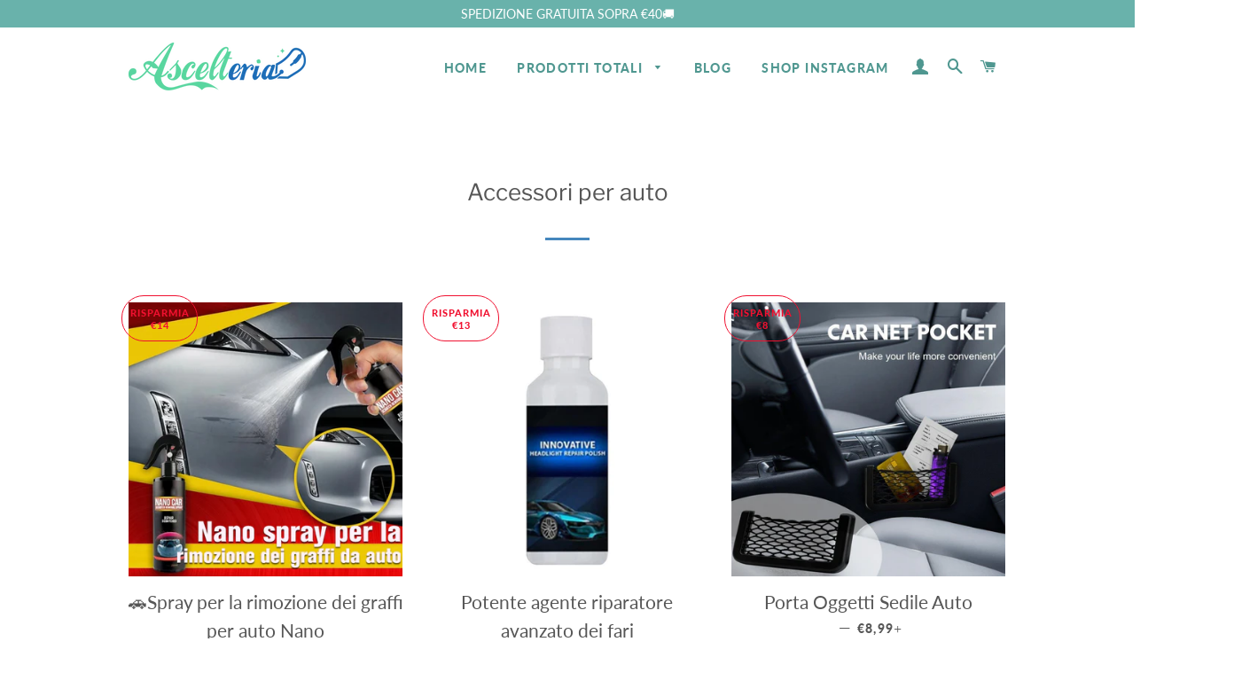

--- FILE ---
content_type: text/html; charset=utf-8
request_url: https://www.ascelteria.com/collections/accessori-per-auto
body_size: 23234
content:
<!doctype html>
<html class="no-js" lang="it">
<head>

  <!-- Basic page needs ================================================== -->
  <meta charset="utf-8">
  <meta http-equiv="X-UA-Compatible" content="IE=edge,chrome=1">
  <meta name="google-site-verification" content="QKgfiMH1_hqkVoff4qVy7YdKZvPCCYAB7Bh12HZFp1Y" />

  
    <link rel="shortcut icon" href="//www.ascelteria.com/cdn/shop/files/icon_32x32.png?v=1613536183" type="image/png" />
  

  <!-- Google tag (gtag.js) -->
<!-- <script async src="https://www.googletagmanager.com/gtag/js?id=G-KMQXR4P179"></script>
<script>
  window.dataLayer = window.dataLayer || [];
  function gtag(){dataLayer.push(arguments);}
  gtag('js', new Date());

  gtag('config', 'G-KMQXR4P179');
</script> -->

<!-- Google Tag Manager -->
<script>(function(w,d,s,l,i){w[l]=w[l]||[];w[l].push({'gtm.start':
new Date().getTime(),event:'gtm.js'});var f=d.getElementsByTagName(s)[0],
j=d.createElement(s),dl=l!='dataLayer'?'&l='+l:'';j.async=true;j.src=
'https://www.googletagmanager.com/gtm.js?id='+i+dl;f.parentNode.insertBefore(j,f);
})(window,document,'script','dataLayer','GTM-N9CTPCV3');</script>
<!-- End Google Tag Manager -->
  
  <!-- Title and description ================================================== -->
  <title>
  Accessori per auto &ndash; ascelteria
  </title>

  

  <!-- Helpers ================================================== -->
  <!-- /snippets/social-meta-tags.liquid -->




<meta property="og:site_name" content="ascelteria">
<meta property="og:url" content="https://www.ascelteria.com/collections/accessori-per-auto">
<meta property="og:title" content="Accessori per auto">
<meta property="og:type" content="product.group">
<meta property="og:description" content="Si può trovare nuovi gadget fighissimi per limite di tempo di sconto del 50%.">





<meta name="twitter:card" content="summary_large_image">
<meta name="twitter:title" content="Accessori per auto">
<meta name="twitter:description" content="Si può trovare nuovi gadget fighissimi per limite di tempo di sconto del 50%.">

  <link rel="canonical" href="https://www.ascelteria.com/collections/accessori-per-auto">
  <meta name="viewport" content="width=device-width,initial-scale=1,shrink-to-fit=no">
  <meta name="theme-color" content="#4587bd">

  <!-- CSS ================================================== -->
  
  <link href="//www.ascelteria.com/cdn/shop/t/6/assets/timber.scss.css?v=118797426951745530531759333582" rel="stylesheet" type="text/css" media="all" />
  <link href="//www.ascelteria.com/cdn/shop/t/6/assets/theme.scss.css?v=172014557228185594331759333582" rel="stylesheet" type="text/css" media="all" />
 
    
  
        
  
  
  <!-- Sections ================================================== -->
  <script>
    window.theme = window.theme || {};
    theme.strings = {
      zoomClose: "Chiudi (Esc)",
      zoomPrev: "Indietro (Tasto freccia sinistra)",
      zoomNext: "Avanti (Tasto freccia destra)",
      moneyFormat: "€{{amount_with_comma_separator}}",
      addressError: "Errore durante la ricerca dell\u0026#39;indirizzo",
      addressNoResults: "La ricerca non ha prodotto alcun risultato per questo indirizzo",
      addressQueryLimit: "Hai superato il limite di utilizzo dell'API di Google. Consider upgrading to a \u003ca href=\"https:\/\/developers.google.com\/maps\/premium\/usage-limits\"\u003ePiano Premium\u003c\/a\u003e.",
      authError: "Si è verificato un problema di autenticazione con il tuo account di Google Maps.",
      cartEmpty: "Il carrello è attualmente vuoto.",
      cartCookie: "Abilita i cookie per utilizzare il carrello",
      cartSavings: "Stai risparmiando [savings]"
    };
    theme.settings = {
      cartType: "page",
      gridType: "collage"
    };
  </script>

  <script src="//www.ascelteria.com/cdn/shop/t/6/assets/jquery-2.2.3.min.js?v=58211863146907186831716002687" type="text/javascript"></script>
  
  
  
  <script src="//www.ascelteria.com/cdn/shop/t/6/assets/lazysizes.min.js?v=155223123402716617051716002687" async="async"></script>

  <script src="//www.ascelteria.com/cdn/shop/t/6/assets/theme.js?v=147480972826269461181716002687" defer="defer"></script>

   

  <!-- Header hook for plugins ================================================== -->
  <script>window.performance && window.performance.mark && window.performance.mark('shopify.content_for_header.start');</script><meta id="shopify-digital-wallet" name="shopify-digital-wallet" content="/40664629409/digital_wallets/dialog">
<meta name="shopify-checkout-api-token" content="5db6b9e0eb76742798e7a09d967ae2a6">
<meta id="in-context-paypal-metadata" data-shop-id="40664629409" data-venmo-supported="false" data-environment="production" data-locale="it_IT" data-paypal-v4="true" data-currency="EUR">
<link rel="alternate" type="application/atom+xml" title="Feed" href="/collections/accessori-per-auto.atom" />
<link rel="next" href="/collections/accessori-per-auto?page=2">
<link rel="alternate" type="application/json+oembed" href="https://www.ascelteria.com/collections/accessori-per-auto.oembed">
<script async="async" src="/checkouts/internal/preloads.js?locale=it-IT"></script>
<script id="shopify-features" type="application/json">{"accessToken":"5db6b9e0eb76742798e7a09d967ae2a6","betas":["rich-media-storefront-analytics"],"domain":"www.ascelteria.com","predictiveSearch":true,"shopId":40664629409,"locale":"it"}</script>
<script>var Shopify = Shopify || {};
Shopify.shop = "ascelteria.myshopify.com";
Shopify.locale = "it";
Shopify.currency = {"active":"EUR","rate":"1.0"};
Shopify.country = "IT";
Shopify.theme = {"name":"20240518 + LP模板","id":133847122090,"schema_name":"Brooklyn","schema_version":"15.2.0","theme_store_id":null,"role":"main"};
Shopify.theme.handle = "null";
Shopify.theme.style = {"id":null,"handle":null};
Shopify.cdnHost = "www.ascelteria.com/cdn";
Shopify.routes = Shopify.routes || {};
Shopify.routes.root = "/";</script>
<script type="module">!function(o){(o.Shopify=o.Shopify||{}).modules=!0}(window);</script>
<script>!function(o){function n(){var o=[];function n(){o.push(Array.prototype.slice.apply(arguments))}return n.q=o,n}var t=o.Shopify=o.Shopify||{};t.loadFeatures=n(),t.autoloadFeatures=n()}(window);</script>
<script id="shop-js-analytics" type="application/json">{"pageType":"collection"}</script>
<script defer="defer" async type="module" src="//www.ascelteria.com/cdn/shopifycloud/shop-js/modules/v2/client.init-shop-cart-sync_DXGljDCh.it.esm.js"></script>
<script defer="defer" async type="module" src="//www.ascelteria.com/cdn/shopifycloud/shop-js/modules/v2/chunk.common_Dby6QE3M.esm.js"></script>
<script type="module">
  await import("//www.ascelteria.com/cdn/shopifycloud/shop-js/modules/v2/client.init-shop-cart-sync_DXGljDCh.it.esm.js");
await import("//www.ascelteria.com/cdn/shopifycloud/shop-js/modules/v2/chunk.common_Dby6QE3M.esm.js");

  window.Shopify.SignInWithShop?.initShopCartSync?.({"fedCMEnabled":true,"windoidEnabled":true});

</script>
<script>(function() {
  var isLoaded = false;
  function asyncLoad() {
    if (isLoaded) return;
    isLoaded = true;
    var urls = ["https:\/\/www.pxucdn.com\/apps\/uso.js?shop=ascelteria.myshopify.com","https:\/\/loox.io\/widget\/7vkaEw9Mt9\/loox.1683541664135.js?shop=ascelteria.myshopify.com","https:\/\/mds.oceanpayment.com\/assets\/shopifylogo\/visa,mastercard,maestro,jcb,american_express,diners_club,discover.js?shop=ascelteria.myshopify.com","https:\/\/trackifyx.redretarget.com\/pull\/lazy.js?shop=ascelteria.myshopify.com","https:\/\/omnisnippet1.com\/platforms\/shopify.js?source=scriptTag\u0026v=2025-05-15T12\u0026shop=ascelteria.myshopify.com"];
    for (var i = 0; i < urls.length; i++) {
      var s = document.createElement('script');
      s.type = 'text/javascript';
      s.async = true;
      s.src = urls[i];
      var x = document.getElementsByTagName('script')[0];
      x.parentNode.insertBefore(s, x);
    }
  };
  if(window.attachEvent) {
    window.attachEvent('onload', asyncLoad);
  } else {
    window.addEventListener('load', asyncLoad, false);
  }
})();</script>
<script id="__st">var __st={"a":40664629409,"offset":-14400,"reqid":"76b5916c-21aa-4029-8c6a-7fa5b0cc9de1-1768984967","pageurl":"www.ascelteria.com\/collections\/accessori-per-auto","u":"20ccfbcaaafb","p":"collection","rtyp":"collection","rid":200162541729};</script>
<script>window.ShopifyPaypalV4VisibilityTracking = true;</script>
<script id="captcha-bootstrap">!function(){'use strict';const t='contact',e='account',n='new_comment',o=[[t,t],['blogs',n],['comments',n],[t,'customer']],c=[[e,'customer_login'],[e,'guest_login'],[e,'recover_customer_password'],[e,'create_customer']],r=t=>t.map((([t,e])=>`form[action*='/${t}']:not([data-nocaptcha='true']) input[name='form_type'][value='${e}']`)).join(','),a=t=>()=>t?[...document.querySelectorAll(t)].map((t=>t.form)):[];function s(){const t=[...o],e=r(t);return a(e)}const i='password',u='form_key',d=['recaptcha-v3-token','g-recaptcha-response','h-captcha-response',i],f=()=>{try{return window.sessionStorage}catch{return}},m='__shopify_v',_=t=>t.elements[u];function p(t,e,n=!1){try{const o=window.sessionStorage,c=JSON.parse(o.getItem(e)),{data:r}=function(t){const{data:e,action:n}=t;return t[m]||n?{data:e,action:n}:{data:t,action:n}}(c);for(const[e,n]of Object.entries(r))t.elements[e]&&(t.elements[e].value=n);n&&o.removeItem(e)}catch(o){console.error('form repopulation failed',{error:o})}}const l='form_type',E='cptcha';function T(t){t.dataset[E]=!0}const w=window,h=w.document,L='Shopify',v='ce_forms',y='captcha';let A=!1;((t,e)=>{const n=(g='f06e6c50-85a8-45c8-87d0-21a2b65856fe',I='https://cdn.shopify.com/shopifycloud/storefront-forms-hcaptcha/ce_storefront_forms_captcha_hcaptcha.v1.5.2.iife.js',D={infoText:'Protetto da hCaptcha',privacyText:'Privacy',termsText:'Termini'},(t,e,n)=>{const o=w[L][v],c=o.bindForm;if(c)return c(t,g,e,D).then(n);var r;o.q.push([[t,g,e,D],n]),r=I,A||(h.body.append(Object.assign(h.createElement('script'),{id:'captcha-provider',async:!0,src:r})),A=!0)});var g,I,D;w[L]=w[L]||{},w[L][v]=w[L][v]||{},w[L][v].q=[],w[L][y]=w[L][y]||{},w[L][y].protect=function(t,e){n(t,void 0,e),T(t)},Object.freeze(w[L][y]),function(t,e,n,w,h,L){const[v,y,A,g]=function(t,e,n){const i=e?o:[],u=t?c:[],d=[...i,...u],f=r(d),m=r(i),_=r(d.filter((([t,e])=>n.includes(e))));return[a(f),a(m),a(_),s()]}(w,h,L),I=t=>{const e=t.target;return e instanceof HTMLFormElement?e:e&&e.form},D=t=>v().includes(t);t.addEventListener('submit',(t=>{const e=I(t);if(!e)return;const n=D(e)&&!e.dataset.hcaptchaBound&&!e.dataset.recaptchaBound,o=_(e),c=g().includes(e)&&(!o||!o.value);(n||c)&&t.preventDefault(),c&&!n&&(function(t){try{if(!f())return;!function(t){const e=f();if(!e)return;const n=_(t);if(!n)return;const o=n.value;o&&e.removeItem(o)}(t);const e=Array.from(Array(32),(()=>Math.random().toString(36)[2])).join('');!function(t,e){_(t)||t.append(Object.assign(document.createElement('input'),{type:'hidden',name:u})),t.elements[u].value=e}(t,e),function(t,e){const n=f();if(!n)return;const o=[...t.querySelectorAll(`input[type='${i}']`)].map((({name:t})=>t)),c=[...d,...o],r={};for(const[a,s]of new FormData(t).entries())c.includes(a)||(r[a]=s);n.setItem(e,JSON.stringify({[m]:1,action:t.action,data:r}))}(t,e)}catch(e){console.error('failed to persist form',e)}}(e),e.submit())}));const S=(t,e)=>{t&&!t.dataset[E]&&(n(t,e.some((e=>e===t))),T(t))};for(const o of['focusin','change'])t.addEventListener(o,(t=>{const e=I(t);D(e)&&S(e,y())}));const B=e.get('form_key'),M=e.get(l),P=B&&M;t.addEventListener('DOMContentLoaded',(()=>{const t=y();if(P)for(const e of t)e.elements[l].value===M&&p(e,B);[...new Set([...A(),...v().filter((t=>'true'===t.dataset.shopifyCaptcha))])].forEach((e=>S(e,t)))}))}(h,new URLSearchParams(w.location.search),n,t,e,['guest_login'])})(!0,!0)}();</script>
<script integrity="sha256-4kQ18oKyAcykRKYeNunJcIwy7WH5gtpwJnB7kiuLZ1E=" data-source-attribution="shopify.loadfeatures" defer="defer" src="//www.ascelteria.com/cdn/shopifycloud/storefront/assets/storefront/load_feature-a0a9edcb.js" crossorigin="anonymous"></script>
<script data-source-attribution="shopify.dynamic_checkout.dynamic.init">var Shopify=Shopify||{};Shopify.PaymentButton=Shopify.PaymentButton||{isStorefrontPortableWallets:!0,init:function(){window.Shopify.PaymentButton.init=function(){};var t=document.createElement("script");t.src="https://www.ascelteria.com/cdn/shopifycloud/portable-wallets/latest/portable-wallets.it.js",t.type="module",document.head.appendChild(t)}};
</script>
<script data-source-attribution="shopify.dynamic_checkout.buyer_consent">
  function portableWalletsHideBuyerConsent(e){var t=document.getElementById("shopify-buyer-consent"),n=document.getElementById("shopify-subscription-policy-button");t&&n&&(t.classList.add("hidden"),t.setAttribute("aria-hidden","true"),n.removeEventListener("click",e))}function portableWalletsShowBuyerConsent(e){var t=document.getElementById("shopify-buyer-consent"),n=document.getElementById("shopify-subscription-policy-button");t&&n&&(t.classList.remove("hidden"),t.removeAttribute("aria-hidden"),n.addEventListener("click",e))}window.Shopify?.PaymentButton&&(window.Shopify.PaymentButton.hideBuyerConsent=portableWalletsHideBuyerConsent,window.Shopify.PaymentButton.showBuyerConsent=portableWalletsShowBuyerConsent);
</script>
<script data-source-attribution="shopify.dynamic_checkout.cart.bootstrap">document.addEventListener("DOMContentLoaded",(function(){function t(){return document.querySelector("shopify-accelerated-checkout-cart, shopify-accelerated-checkout")}if(t())Shopify.PaymentButton.init();else{new MutationObserver((function(e,n){t()&&(Shopify.PaymentButton.init(),n.disconnect())})).observe(document.body,{childList:!0,subtree:!0})}}));
</script>
<link id="shopify-accelerated-checkout-styles" rel="stylesheet" media="screen" href="https://www.ascelteria.com/cdn/shopifycloud/portable-wallets/latest/accelerated-checkout-backwards-compat.css" crossorigin="anonymous">
<style id="shopify-accelerated-checkout-cart">
        #shopify-buyer-consent {
  margin-top: 1em;
  display: inline-block;
  width: 100%;
}

#shopify-buyer-consent.hidden {
  display: none;
}

#shopify-subscription-policy-button {
  background: none;
  border: none;
  padding: 0;
  text-decoration: underline;
  font-size: inherit;
  cursor: pointer;
}

#shopify-subscription-policy-button::before {
  box-shadow: none;
}

      </style>

<script>window.performance && window.performance.mark && window.performance.mark('shopify.content_for_header.end');</script>
  <script src="//www.ascelteria.com/cdn/shop/t/6/assets/saker.js?v=176598517740557200571716002687" type="text/javascript"></script>

  <script src="//www.ascelteria.com/cdn/shop/t/6/assets/modernizr.min.js?v=21391054748206432451716002687" type="text/javascript"></script>

  
  
 <script>
if(document.location.href.indexOf('?sort_by=best-selling') > -1) { 
var url = document.location.href;
document.location.href = url.replace("?sort_by=best-selling","");
}
if(document.location.href.indexOf('?sort_by=created-descending') > -1) { 
var url = document.location.href;
document.location.href = url.replace("?sort_by=created-descending","");
} 
if(document.location.href.indexOf('?sort_by=manual') > -1) { 
var url = document.location.href;
document.location.href = url.replace("?sort_by=manual","");
} 
if(document.location.href.indexOf('?sort_by=title-descending') > -1) { 
var url = document.location.href;
document.location.href = url.replace("?sort_by=title-descending","");
} 
if(document.location.href.indexOf('?sort_by=price-ascending') > -1) { 
var url = document.location.href;
document.location.href = url.replace("?sort_by=price-ascending","");
} 
if(document.location.href.indexOf('?sort_by=price-descending') > -1) { 
var url = document.location.href;
document.location.href = url.replace("?sort_by=price-descending","");
} 
if(document.location.href.indexOf('?sort_by=created-ascending') > -1) { 
var url = document.location.href;
document.location.href = url.replace("?sort_by=created-ascending","");
} 
if(document.location.href.indexOf('?sort_by=title-ascending') > -1) { 
var url = document.location.href;
document.location.href = url.replace("?sort_by=title-ascending","");
} 
if(document.location.href.indexOf('&sort_by=best-selling') > -1) { 
var url = document.location.href;
document.location.href = url.replace("&sort_by=best-selling","");
}
if(document.location.href.indexOf('&sort_by=created-descending') > -1) { 
var url = document.location.href;
document.location.href = url.replace("&sort_by=created-descending","");
} 
if(document.location.href.indexOf('&sort_by=manual') > -1) { 
var url = document.location.href;
document.location.href = url.replace("&sort_by=manual","");
} 
if(document.location.href.indexOf('&sort_by=title-descending') > -1) { 
var url = document.location.href;
document.location.href = url.replace("&sort_by=title-descending","");
} 
if(document.location.href.indexOf('&sort_by=price-ascending') > -1) { 
var url = document.location.href;
document.location.href = url.replace("&sort_by=price-ascending","");
} 
if(document.location.href.indexOf('&sort_by=price-descending') > -1) { 
var url = document.location.href;
document.location.href = url.replace("&sort_by=price-descending","");
} 
if(document.location.href.indexOf('&sort_by=created-ascending') > -1) { 
var url = document.location.href;
document.location.href = url.replace("&sort_by=created-ascending","");
} 
if(document.location.href.indexOf('&sort_by=title-ascending') > -1) { 
var url = document.location.href;
document.location.href = url.replace("&sort_by=title-ascending","");
}   
</script>
  <!-- Global site tag (gtag.js) - Google Ads: 679428534 -->
<script async src="https://www.googletagmanager.com/gtag/js?id=AW-679428534"></script>
  <script async src="https://www.googletagmanager.com/gtag/js?id=AW-786004873"></script>
<script>
  window.dataLayer = window.dataLayer || [];
  function gtag(){dataLayer.push(arguments);}
  gtag('js', new Date());

  gtag('config', 'AW-679428534');gtag('config', 'AW-786004873');
</script>
  
  

<!-- "snippets/pagefly-header.liquid" was not rendered, the associated app was uninstalled -->
 
  <!-- RedRetarget App Hook start -->
<link rel="dns-prefetch" href="https://trackifyx.redretarget.com">


<!-- HOOK JS-->





<meta name="tfx:collections" content="Accessori per auto">



<script id="tfx-cart">
    
    window.tfxCart = {"note":null,"attributes":{},"original_total_price":0,"total_price":0,"total_discount":0,"total_weight":0.0,"item_count":0,"items":[],"requires_shipping":false,"currency":"EUR","items_subtotal_price":0,"cart_level_discount_applications":[],"checkout_charge_amount":0}
</script>




<script type="text/javascript">
    /* ----- TFX Theme hook start ----- */
    (function (t, r, k, f, y, x) {
        if (t.tkfy != undefined) return true;
        t.tkfy = true;
        y = r.createElement(k); y.src = f; y.async = true;
        x = r.getElementsByTagName(k)[0]; x.parentNode.insertBefore(y, x);
    })(window, document, 'script', 'https://trackifyx.redretarget.com/pull/ascelteria.myshopify.com/hook.js');
    /* ----- TFX theme hook end ----- */
</script>
<!-- RedRetarget App Hook end --><script type="text/javascript">
        /* ----- TFX Theme snapchat hook start ----- */
        (function (t, r, k, f, y, x) {
            if (t.snaptkfy != undefined) return true;
            t.snaptkfy = true;
            y = r.createElement(k); y.src = f; y.async = true;
            x = r.getElementsByTagName(k)[0]; x.parentNode.insertBefore(y, x);
        })(window, document, "script", "https://trackifyx.redretarget.com/pull/ascelteria.myshopify.com/snapchathook.js");
        /* ----- TFX theme snapchat hook end ----- */
        </script><script type="text/javascript">
            /* ----- TFX Theme tiktok hook start ----- */
            (function (t, r, k, f, y, x) {
                if (t.tkfy_tt != undefined) return true;
                t.tkfy_tt = true;
                y = r.createElement(k); y.src = f; y.async = true;
                x = r.getElementsByTagName(k)[0]; x.parentNode.insertBefore(y, x);
            })(window, document, "script", "https://trackifyx.redretarget.com/pull/ascelteria.myshopify.com/tiktokhook.js");
            /* ----- TFX theme tiktok hook end ----- */
            </script>

	<script>var loox_global_hash = '1768479637940';</script><script>var visitor_level_referral = {"active":true,"rtl":false,"position":"right","button_text":"Ricevi €5","button_bg_color":"000000","button_text_color":"ffffff","display_on_home_page":true,"display_on_product_page":true,"display_on_cart_page":true,"display_on_other_pages":true,"hide_on_mobile":false,"sidebar_visible":true,"orientation":"default","border_radius":{"key":"extraRounded","value":"16px","label":"Extra Rounded"}};
</script><style>.loox-reviews-default { max-width: 1200px; margin: 0 auto; }.loox-rating .loox-icon { color:#EBBF20; }
:root { --lxs-rating-icon-color: #EBBF20; }</style>
<!-- BEGIN app block: shopify://apps/vitals/blocks/app-embed/aeb48102-2a5a-4f39-bdbd-d8d49f4e20b8 --><link rel="preconnect" href="https://appsolve.io/" /><link rel="preconnect" href="https://cdn-sf.vitals.app/" /><script data-ver="58" id="vtlsAebData" class="notranslate">window.vtlsLiquidData = window.vtlsLiquidData || {};window.vtlsLiquidData.buildId = 56366;

window.vtlsLiquidData.apiHosts = {
	...window.vtlsLiquidData.apiHosts,
	"1": "https://appsolve.io"
};
	window.vtlsLiquidData.moduleSettings = {"1":{"3":"69B2AB","4":"center","5":"icon","44":"fast_shipping,30_back,guaranteed,accredited,verified_secured","85":"","86":20,"87":20,"148":100,"978":"{}","1060":"303030"},"16":{"232":true,"245":"bottom","246":"bottom","247":"Add to Cart","411":true,"417":false,"418":true,"477":"custom","478":"7db86b","479":"ffffff","489":true,"843":"ffffff","844":"2e2e2e","921":false,"922":true,"923":true,"924":"1","925":"0","952":"{\"container\":{\"traits\":{\"height\":{\"default\":\"80px\"}}}}","1021":true,"1110":false,"1154":0,"1155":true,"1156":true,"1157":false,"1158":0,"1159":false,"1160":false,"1161":false,"1162":false,"1163":false,"1182":false,"1183":true,"1184":"","1185":false},"48":{"469":true,"491":true,"588":true,"595":false,"603":"","605":"","606":"","781":true,"783":1,"876":0,"1076":true,"1105":0},"53":{"636":"4b8e15","637":"ffffff","638":0,"639":5,"640":"Risparmi:","642":"Esaurito","643":"Questo articolo:","644":"Prezzo totale:","645":true,"646":"Aggiungi al Carrello","647":"per","648":"con","649":"in meno","650":"ciascuno","651":"Acquista","652":"Subtotale","653":"Sconto","654":"Prezzo precedente","655":0,"656":0,"657":0,"658":0,"659":"ffffff","660":14,"661":"center","671":"000000","702":"Quantità","731":"e","733":0,"734":"362e94","735":"8e86ed","736":true,"737":true,"738":true,"739":"right","740":60,"741":"Gratuito","742":"Gratis","743":"Richiedi regalo","744":"1,2,4,5","750":"Regalo","762":"Sconto","763":false,"773":"Il prodotto è stato aggiunto al carrello.","786":"risparmi","848":"ffffff","849":"f6f6f6","850":"4f4f4f","851":"Per articolo:","895":"eceeef","1007":"Scegli altro","1010":"{}","1012":false,"1028":"Ad altri clienti è piaciuta questa offerta","1029":"Aggiungi all'ordine","1030":"Aggiunto all'ordine","1031":"Check-out","1032":1,"1033":"{}","1035":"Vedi di più","1036":"Vedi meno","1037":"{}","1077":"%","1083":"Check-out","1085":100,"1086":"cd1900","1091":10,"1092":1,"1093":"{}","1164":"Spedizione gratuita","1188":"light","1190":"center","1191":"light","1192":"square"}};

window.vtlsLiquidData.shopThemeName = "Brooklyn";window.vtlsLiquidData.settingTranslation = {"1":{"85":{"it":""}},"53":{"640":{"it":"Risparmi:"},"642":{"it":"Esaurito"},"643":{"it":"Questo articolo:"},"644":{"it":"Prezzo totale:"},"646":{"it":"Aggiungi al Carrello"},"647":{"it":"per"},"648":{"it":"con"},"649":{"it":"in meno"},"650":{"it":"ciascuno"},"651":{"it":"Acquista"},"652":{"it":"Subtotale"},"653":{"it":"Sconto"},"654":{"it":"Prezzo precedente"},"702":{"it":"Quantità"},"731":{"it":"e"},"741":{"it":"Gratuito"},"742":{"it":"Gratis"},"743":{"it":"Richiedi regalo"},"750":{"it":"Regalo"},"762":{"it":"Sconto"},"773":{"it":"Il prodotto è stato aggiunto al carrello."},"786":{"it":"risparmi"},"851":{"it":"Per articolo:"},"1007":{"it":"Scegli altro"},"1028":{"it":"Ad altri clienti è piaciuta questa offerta"},"1029":{"it":"Aggiungi all'ordine"},"1030":{"it":"Aggiunto all'ordine"},"1031":{"it":"Check-out"},"1035":{"it":"Vedi di più"},"1036":{"it":"Vedi meno"},"1083":{"it":"Check-out"},"1167":{"it":"Non disponibile"},"1164":{"it":"Spedizione gratuita"}},"16":{"1184":{"it":""}}};window.vtlsLiquidData.ubOfferTypes={"2":[1,2]};window.vtlsLiquidData.usesFunctions=true;window.vtlsLiquidData.shopSettings={};window.vtlsLiquidData.shopSettings.cartType="page";window.vtlsLiquidData.spat="3705fde97c6ba99fb5b453f805be6083";window.vtlsLiquidData.shopInfo={id:40664629409,domain:"www.ascelteria.com",shopifyDomain:"ascelteria.myshopify.com",primaryLocaleIsoCode: "it",defaultCurrency:"EUR",enabledCurrencies:["EUR"],moneyFormat:"€{{amount_with_comma_separator}}",moneyWithCurrencyFormat:"€{{amount_with_comma_separator}} EUR",appId:"1",appName:"Vitals",};window.vtlsLiquidData.acceptedScopes = {"1":[26,25,27,28,29,30,31,32,33,34,35,36,37,38,22,2,8,14,20,24,16,18,10,13,21,4,11,1,7,3,19,23,15,17,9,12]};window.vtlsLiquidData.collection = {
	"allProductsCount": 30,
	"productsCount": 30,
	"productsSize": 12
};window.vtlsLiquidData.cacheKeys = [1714781405,1732627122,0,1763063297,1714781405,0,0,1714781405 ];</script><script id="vtlsAebDynamicFunctions" class="notranslate">window.vtlsLiquidData = window.vtlsLiquidData || {};window.vtlsLiquidData.dynamicFunctions = ({$,vitalsGet,vitalsSet,VITALS_GET_$_DESCRIPTION,VITALS_GET_$_END_SECTION,VITALS_GET_$_ATC_FORM,VITALS_GET_$_ATC_BUTTON,submit_button,form_add_to_cart,cartItemVariantId,VITALS_EVENT_CART_UPDATED,VITALS_EVENT_DISCOUNTS_LOADED,VITALS_EVENT_RENDER_CAROUSEL_STARS,VITALS_EVENT_RENDER_COLLECTION_STARS,VITALS_EVENT_SMART_BAR_RENDERED,VITALS_EVENT_SMART_BAR_CLOSED,VITALS_EVENT_TABS_RENDERED,VITALS_EVENT_VARIANT_CHANGED,VITALS_EVENT_ATC_BUTTON_FOUND,VITALS_IS_MOBILE,VITALS_PAGE_TYPE,VITALS_APPEND_CSS,VITALS_HOOK__CAN_EXECUTE_CHECKOUT,VITALS_HOOK__GET_CUSTOM_CHECKOUT_URL_PARAMETERS,VITALS_HOOK__GET_CUSTOM_VARIANT_SELECTOR,VITALS_HOOK__GET_IMAGES_DEFAULT_SIZE,VITALS_HOOK__ON_CLICK_CHECKOUT_BUTTON,VITALS_HOOK__DONT_ACCELERATE_CHECKOUT,VITALS_HOOK__ON_ATC_STAY_ON_THE_SAME_PAGE,VITALS_HOOK__CAN_EXECUTE_ATC,VITALS_FLAG__IGNORE_VARIANT_ID_FROM_URL,VITALS_FLAG__UPDATE_ATC_BUTTON_REFERENCE,VITALS_FLAG__UPDATE_CART_ON_CHECKOUT,VITALS_FLAG__USE_CAPTURE_FOR_ATC_BUTTON,VITALS_FLAG__USE_FIRST_ATC_SPAN_FOR_PRE_ORDER,VITALS_FLAG__USE_HTML_FOR_STICKY_ATC_BUTTON,VITALS_FLAG__STOP_EXECUTION,VITALS_FLAG__USE_CUSTOM_COLLECTION_FILTER_DROPDOWN,VITALS_FLAG__PRE_ORDER_START_WITH_OBSERVER,VITALS_FLAG__PRE_ORDER_OBSERVER_DELAY,VITALS_FLAG__ON_CHECKOUT_CLICK_USE_CAPTURE_EVENT,handle,}) => {return {"147": {"location":"description","locator":"before"},"687": {"location":"atc_button","locator":"after"},};};</script><script id="vtlsAebDocumentInjectors" class="notranslate">window.vtlsLiquidData = window.vtlsLiquidData || {};window.vtlsLiquidData.documentInjectors = ({$,vitalsGet,vitalsSet,VITALS_IS_MOBILE,VITALS_APPEND_CSS}) => {const documentInjectors = {};documentInjectors["1"]={};documentInjectors["1"]["d"]=[];documentInjectors["1"]["d"]["0"]={};documentInjectors["1"]["d"]["0"]["a"]=null;documentInjectors["1"]["d"]["0"]["s"]=".product-single__description.rte";documentInjectors["2"]={};documentInjectors["2"]["d"]=[];documentInjectors["2"]["d"]["0"]={};documentInjectors["2"]["d"]["0"]["a"]={"l":"after"};documentInjectors["2"]["d"]["0"]["s"]="main.main-content \u003e .wrapper \u003e #shopify-section-product-template \u003e #ProductSection--product-template \u003e .product-single";documentInjectors["3"]={};documentInjectors["3"]["d"]=[];documentInjectors["3"]["d"]["0"]={};documentInjectors["3"]["d"]["0"]["a"]={"js":"if($('.cart__subtotal').length \u003e= 2) {\n\t$('.cart__subtotal').first().html(left_subtotal);\n\t$('.cart__subtotal').last().html(right_subtotal);\n\t$('#bk-cart-subtotal-label').hide();\n} else {\n\t$('.cart__subtotal').html(cart_html);\n}"};documentInjectors["3"]["d"]["0"]["s"]=".cart__subtotal";documentInjectors["3"]["d"]["0"]["js"]=function(left_subtotal, right_subtotal, cart_html) { var vitalsDiscountsDiv = ".vitals-discounts";
if ($(vitalsDiscountsDiv).length === 0) {
if($('.cart__subtotal').length >= 2) {
	$('.cart__subtotal').first().html(left_subtotal);
	$('.cart__subtotal').last().html(right_subtotal);
	$('#bk-cart-subtotal-label').hide();
} else {
	$('.cart__subtotal').html(cart_html);
}
}

};documentInjectors["10"]={};documentInjectors["10"]["d"]=[];documentInjectors["10"]["d"]["0"]={};documentInjectors["10"]["d"]["0"]["a"]=[];documentInjectors["10"]["d"]["0"]["s"]="div.product-single__quantity";documentInjectors["12"]={};documentInjectors["12"]["d"]=[];documentInjectors["12"]["d"]["0"]={};documentInjectors["12"]["d"]["0"]["a"]=[];documentInjectors["12"]["d"]["0"]["s"]="form[action*=\"\/cart\/add\"]:visible:not([id*=\"product-form-installment\"]):not([id*=\"product-installment-form\"]):not(.vtls-exclude-atc-injector *)";documentInjectors["12"]["d"]["1"]={};documentInjectors["12"]["d"]["1"]["a"]=null;documentInjectors["12"]["d"]["1"]["s"]=".product-single__form";documentInjectors["11"]={};documentInjectors["11"]["d"]=[];documentInjectors["11"]["d"]["0"]={};documentInjectors["11"]["d"]["0"]["a"]={"ctx":"inside","last":false};documentInjectors["11"]["d"]["0"]["s"]="[type=\"submit\"]:not(.swym-button)";documentInjectors["15"]={};documentInjectors["15"]["d"]=[];documentInjectors["15"]["d"]["0"]={};documentInjectors["15"]["d"]["0"]["a"]=[];documentInjectors["15"]["d"]["0"]["s"]="form[action*=\"\/cart\"] label[for*=\"updates\"][for*=\"_{{variant_id}}\"]";return documentInjectors;};</script><script id="vtlsAebBundle" src="https://cdn-sf.vitals.app/assets/js/bundle-a4d02c620db24a6b8995b5296c296c59.js" async></script>

<!-- END app block --><meta property="og:image" content="https://cdn.shopify.com/s/files/1/0406/6462/9409/files/3_cc53ab23-81ef-409c-aebf-bbf644f3edf4.png?height=628&pad_color=ffffff&v=1695801108&width=1200" />
<meta property="og:image:secure_url" content="https://cdn.shopify.com/s/files/1/0406/6462/9409/files/3_cc53ab23-81ef-409c-aebf-bbf644f3edf4.png?height=628&pad_color=ffffff&v=1695801108&width=1200" />
<meta property="og:image:width" content="1200" />
<meta property="og:image:height" content="628" />
<link href="https://monorail-edge.shopifysvc.com" rel="dns-prefetch">
<script>(function(){if ("sendBeacon" in navigator && "performance" in window) {try {var session_token_from_headers = performance.getEntriesByType('navigation')[0].serverTiming.find(x => x.name == '_s').description;} catch {var session_token_from_headers = undefined;}var session_cookie_matches = document.cookie.match(/_shopify_s=([^;]*)/);var session_token_from_cookie = session_cookie_matches && session_cookie_matches.length === 2 ? session_cookie_matches[1] : "";var session_token = session_token_from_headers || session_token_from_cookie || "";function handle_abandonment_event(e) {var entries = performance.getEntries().filter(function(entry) {return /monorail-edge.shopifysvc.com/.test(entry.name);});if (!window.abandonment_tracked && entries.length === 0) {window.abandonment_tracked = true;var currentMs = Date.now();var navigation_start = performance.timing.navigationStart;var payload = {shop_id: 40664629409,url: window.location.href,navigation_start,duration: currentMs - navigation_start,session_token,page_type: "collection"};window.navigator.sendBeacon("https://monorail-edge.shopifysvc.com/v1/produce", JSON.stringify({schema_id: "online_store_buyer_site_abandonment/1.1",payload: payload,metadata: {event_created_at_ms: currentMs,event_sent_at_ms: currentMs}}));}}window.addEventListener('pagehide', handle_abandonment_event);}}());</script>
<script id="web-pixels-manager-setup">(function e(e,d,r,n,o){if(void 0===o&&(o={}),!Boolean(null===(a=null===(i=window.Shopify)||void 0===i?void 0:i.analytics)||void 0===a?void 0:a.replayQueue)){var i,a;window.Shopify=window.Shopify||{};var t=window.Shopify;t.analytics=t.analytics||{};var s=t.analytics;s.replayQueue=[],s.publish=function(e,d,r){return s.replayQueue.push([e,d,r]),!0};try{self.performance.mark("wpm:start")}catch(e){}var l=function(){var e={modern:/Edge?\/(1{2}[4-9]|1[2-9]\d|[2-9]\d{2}|\d{4,})\.\d+(\.\d+|)|Firefox\/(1{2}[4-9]|1[2-9]\d|[2-9]\d{2}|\d{4,})\.\d+(\.\d+|)|Chrom(ium|e)\/(9{2}|\d{3,})\.\d+(\.\d+|)|(Maci|X1{2}).+ Version\/(15\.\d+|(1[6-9]|[2-9]\d|\d{3,})\.\d+)([,.]\d+|)( \(\w+\)|)( Mobile\/\w+|) Safari\/|Chrome.+OPR\/(9{2}|\d{3,})\.\d+\.\d+|(CPU[ +]OS|iPhone[ +]OS|CPU[ +]iPhone|CPU IPhone OS|CPU iPad OS)[ +]+(15[._]\d+|(1[6-9]|[2-9]\d|\d{3,})[._]\d+)([._]\d+|)|Android:?[ /-](13[3-9]|1[4-9]\d|[2-9]\d{2}|\d{4,})(\.\d+|)(\.\d+|)|Android.+Firefox\/(13[5-9]|1[4-9]\d|[2-9]\d{2}|\d{4,})\.\d+(\.\d+|)|Android.+Chrom(ium|e)\/(13[3-9]|1[4-9]\d|[2-9]\d{2}|\d{4,})\.\d+(\.\d+|)|SamsungBrowser\/([2-9]\d|\d{3,})\.\d+/,legacy:/Edge?\/(1[6-9]|[2-9]\d|\d{3,})\.\d+(\.\d+|)|Firefox\/(5[4-9]|[6-9]\d|\d{3,})\.\d+(\.\d+|)|Chrom(ium|e)\/(5[1-9]|[6-9]\d|\d{3,})\.\d+(\.\d+|)([\d.]+$|.*Safari\/(?![\d.]+ Edge\/[\d.]+$))|(Maci|X1{2}).+ Version\/(10\.\d+|(1[1-9]|[2-9]\d|\d{3,})\.\d+)([,.]\d+|)( \(\w+\)|)( Mobile\/\w+|) Safari\/|Chrome.+OPR\/(3[89]|[4-9]\d|\d{3,})\.\d+\.\d+|(CPU[ +]OS|iPhone[ +]OS|CPU[ +]iPhone|CPU IPhone OS|CPU iPad OS)[ +]+(10[._]\d+|(1[1-9]|[2-9]\d|\d{3,})[._]\d+)([._]\d+|)|Android:?[ /-](13[3-9]|1[4-9]\d|[2-9]\d{2}|\d{4,})(\.\d+|)(\.\d+|)|Mobile Safari.+OPR\/([89]\d|\d{3,})\.\d+\.\d+|Android.+Firefox\/(13[5-9]|1[4-9]\d|[2-9]\d{2}|\d{4,})\.\d+(\.\d+|)|Android.+Chrom(ium|e)\/(13[3-9]|1[4-9]\d|[2-9]\d{2}|\d{4,})\.\d+(\.\d+|)|Android.+(UC? ?Browser|UCWEB|U3)[ /]?(15\.([5-9]|\d{2,})|(1[6-9]|[2-9]\d|\d{3,})\.\d+)\.\d+|SamsungBrowser\/(5\.\d+|([6-9]|\d{2,})\.\d+)|Android.+MQ{2}Browser\/(14(\.(9|\d{2,})|)|(1[5-9]|[2-9]\d|\d{3,})(\.\d+|))(\.\d+|)|K[Aa][Ii]OS\/(3\.\d+|([4-9]|\d{2,})\.\d+)(\.\d+|)/},d=e.modern,r=e.legacy,n=navigator.userAgent;return n.match(d)?"modern":n.match(r)?"legacy":"unknown"}(),u="modern"===l?"modern":"legacy",c=(null!=n?n:{modern:"",legacy:""})[u],f=function(e){return[e.baseUrl,"/wpm","/b",e.hashVersion,"modern"===e.buildTarget?"m":"l",".js"].join("")}({baseUrl:d,hashVersion:r,buildTarget:u}),m=function(e){var d=e.version,r=e.bundleTarget,n=e.surface,o=e.pageUrl,i=e.monorailEndpoint;return{emit:function(e){var a=e.status,t=e.errorMsg,s=(new Date).getTime(),l=JSON.stringify({metadata:{event_sent_at_ms:s},events:[{schema_id:"web_pixels_manager_load/3.1",payload:{version:d,bundle_target:r,page_url:o,status:a,surface:n,error_msg:t},metadata:{event_created_at_ms:s}}]});if(!i)return console&&console.warn&&console.warn("[Web Pixels Manager] No Monorail endpoint provided, skipping logging."),!1;try{return self.navigator.sendBeacon.bind(self.navigator)(i,l)}catch(e){}var u=new XMLHttpRequest;try{return u.open("POST",i,!0),u.setRequestHeader("Content-Type","text/plain"),u.send(l),!0}catch(e){return console&&console.warn&&console.warn("[Web Pixels Manager] Got an unhandled error while logging to Monorail."),!1}}}}({version:r,bundleTarget:l,surface:e.surface,pageUrl:self.location.href,monorailEndpoint:e.monorailEndpoint});try{o.browserTarget=l,function(e){var d=e.src,r=e.async,n=void 0===r||r,o=e.onload,i=e.onerror,a=e.sri,t=e.scriptDataAttributes,s=void 0===t?{}:t,l=document.createElement("script"),u=document.querySelector("head"),c=document.querySelector("body");if(l.async=n,l.src=d,a&&(l.integrity=a,l.crossOrigin="anonymous"),s)for(var f in s)if(Object.prototype.hasOwnProperty.call(s,f))try{l.dataset[f]=s[f]}catch(e){}if(o&&l.addEventListener("load",o),i&&l.addEventListener("error",i),u)u.appendChild(l);else{if(!c)throw new Error("Did not find a head or body element to append the script");c.appendChild(l)}}({src:f,async:!0,onload:function(){if(!function(){var e,d;return Boolean(null===(d=null===(e=window.Shopify)||void 0===e?void 0:e.analytics)||void 0===d?void 0:d.initialized)}()){var d=window.webPixelsManager.init(e)||void 0;if(d){var r=window.Shopify.analytics;r.replayQueue.forEach((function(e){var r=e[0],n=e[1],o=e[2];d.publishCustomEvent(r,n,o)})),r.replayQueue=[],r.publish=d.publishCustomEvent,r.visitor=d.visitor,r.initialized=!0}}},onerror:function(){return m.emit({status:"failed",errorMsg:"".concat(f," has failed to load")})},sri:function(e){var d=/^sha384-[A-Za-z0-9+/=]+$/;return"string"==typeof e&&d.test(e)}(c)?c:"",scriptDataAttributes:o}),m.emit({status:"loading"})}catch(e){m.emit({status:"failed",errorMsg:(null==e?void 0:e.message)||"Unknown error"})}}})({shopId: 40664629409,storefrontBaseUrl: "https://www.ascelteria.com",extensionsBaseUrl: "https://extensions.shopifycdn.com/cdn/shopifycloud/web-pixels-manager",monorailEndpoint: "https://monorail-edge.shopifysvc.com/unstable/produce_batch",surface: "storefront-renderer",enabledBetaFlags: ["2dca8a86"],webPixelsConfigList: [{"id":"88572074","configuration":"{\"apiURL\":\"https:\/\/api.omnisend.com\",\"appURL\":\"https:\/\/app.omnisend.com\",\"brandID\":\"642a8760413f7e1e71797fc1\",\"trackingURL\":\"https:\/\/wt.omnisendlink.com\"}","eventPayloadVersion":"v1","runtimeContext":"STRICT","scriptVersion":"aa9feb15e63a302383aa48b053211bbb","type":"APP","apiClientId":186001,"privacyPurposes":["ANALYTICS","MARKETING","SALE_OF_DATA"],"dataSharingAdjustments":{"protectedCustomerApprovalScopes":["read_customer_address","read_customer_email","read_customer_name","read_customer_personal_data","read_customer_phone"]}},{"id":"98435242","eventPayloadVersion":"1","runtimeContext":"LAX","scriptVersion":"2","type":"CUSTOM","privacyPurposes":["SALE_OF_DATA"],"name":"Signal Gateway Pixel"},{"id":"shopify-app-pixel","configuration":"{}","eventPayloadVersion":"v1","runtimeContext":"STRICT","scriptVersion":"0450","apiClientId":"shopify-pixel","type":"APP","privacyPurposes":["ANALYTICS","MARKETING"]},{"id":"shopify-custom-pixel","eventPayloadVersion":"v1","runtimeContext":"LAX","scriptVersion":"0450","apiClientId":"shopify-pixel","type":"CUSTOM","privacyPurposes":["ANALYTICS","MARKETING"]}],isMerchantRequest: false,initData: {"shop":{"name":"ascelteria","paymentSettings":{"currencyCode":"EUR"},"myshopifyDomain":"ascelteria.myshopify.com","countryCode":"CN","storefrontUrl":"https:\/\/www.ascelteria.com"},"customer":null,"cart":null,"checkout":null,"productVariants":[],"purchasingCompany":null},},"https://www.ascelteria.com/cdn","fcfee988w5aeb613cpc8e4bc33m6693e112",{"modern":"","legacy":""},{"shopId":"40664629409","storefrontBaseUrl":"https:\/\/www.ascelteria.com","extensionBaseUrl":"https:\/\/extensions.shopifycdn.com\/cdn\/shopifycloud\/web-pixels-manager","surface":"storefront-renderer","enabledBetaFlags":"[\"2dca8a86\"]","isMerchantRequest":"false","hashVersion":"fcfee988w5aeb613cpc8e4bc33m6693e112","publish":"custom","events":"[[\"page_viewed\",{}],[\"collection_viewed\",{\"collection\":{\"id\":\"200162541729\",\"title\":\"Accessori per auto\",\"productVariants\":[{\"price\":{\"amount\":14.99,\"currencyCode\":\"EUR\"},\"product\":{\"title\":\"🚗Spray per la rimozione dei graffi per auto Nano\",\"vendor\":\"ascelteria\",\"id\":\"5660413722785\",\"untranslatedTitle\":\"🚗Spray per la rimozione dei graffi per auto Nano\",\"url\":\"\/products\/spray-per-la-rimozione-dei-graffi-per-auto-nano\",\"type\":\"\"},\"id\":\"36139215782049\",\"image\":{\"src\":\"\/\/www.ascelteria.com\/cdn\/shop\/products\/1_26e73e16-7eff-4fa2-acca-b2041ed95e64.jpg?v=1599717755\"},\"sku\":\"CP13775-E001\",\"title\":\"1pz\",\"untranslatedTitle\":\"1pz\"},{\"price\":{\"amount\":12.99,\"currencyCode\":\"EUR\"},\"product\":{\"title\":\"Potente agente riparatore avanzato dei fari\",\"vendor\":\"benscelte\",\"id\":\"6010474266794\",\"untranslatedTitle\":\"Potente agente riparatore avanzato dei fari\",\"url\":\"\/products\/potente-agente-riparatore-avanzato-dei-fari\",\"type\":\"\"},\"id\":\"37266504646826\",\"image\":{\"src\":\"\/\/www.ascelteria.com\/cdn\/shop\/products\/1_fc7f2579-7130-430a-a328-3cae391a488f.jpg?v=1603852589\"},\"sku\":\"CP14412-X7408\",\"title\":\"Default Title\",\"untranslatedTitle\":\"Default Title\"},{\"price\":{\"amount\":8.99,\"currencyCode\":\"EUR\"},\"product\":{\"title\":\"Porta Oggetti Sedile Auto\",\"vendor\":\"ascelteria\",\"id\":\"5583388180641\",\"untranslatedTitle\":\"Porta Oggetti Sedile Auto\",\"url\":\"\/products\/porta-oggetti-sedile-auto\",\"type\":\"\"},\"id\":\"35881832120481\",\"image\":{\"src\":\"\/\/www.ascelteria.com\/cdn\/shop\/products\/1_38a19836-2eec-4e2d-95e0-86469eafb1d5.jpg?v=1598425731\"},\"sku\":\"BKWH002\",\"title\":\"15*8 piccolo\",\"untranslatedTitle\":\"15*8 piccolo\"},{\"price\":{\"amount\":14.99,\"currencyCode\":\"EUR\"},\"product\":{\"title\":\"🔥🚗Tappetino adesivo antiscivolo per cruscotto dell'auto🚗🔥\",\"vendor\":\"ascelteria\",\"id\":\"7486935531690\",\"untranslatedTitle\":\"🔥🚗Tappetino adesivo antiscivolo per cruscotto dell'auto🚗🔥\",\"url\":\"\/products\/tappetino-adesivo-antiscivolo-per-cruscotto-dellauto\",\"type\":\"\"},\"id\":\"43299351724202\",\"image\":{\"src\":\"\/\/www.ascelteria.com\/cdn\/shop\/products\/6_c93cf18d-c77d-41e1-8e31-b81986e748cb.jpg?v=1660637828\"},\"sku\":\"CP19824-C027\",\"title\":\"blu\",\"untranslatedTitle\":\"blu\"},{\"price\":{\"amount\":19.99,\"currencyCode\":\"EUR\"},\"product\":{\"title\":\"Portacellulare da cruscotto con targa\",\"vendor\":\"ascelteria\",\"id\":\"6124427575466\",\"untranslatedTitle\":\"Portacellulare da cruscotto con targa\",\"url\":\"\/products\/portacellulare-da-cruscotto-con-targa\",\"type\":\"\"},\"id\":\"37757704798378\",\"image\":{\"src\":\"\/\/www.ascelteria.com\/cdn\/shop\/products\/1_5ce13857-e2b2-4692-829f-ff2232acd9d9.jpg?v=1608361313\"},\"sku\":\"EC15204-E001\",\"title\":\"Default Title\",\"untranslatedTitle\":\"Default Title\"},{\"price\":{\"amount\":12.99,\"currencyCode\":\"EUR\"},\"product\":{\"title\":\"Supporto per telefono auto flessibile\",\"vendor\":\"ascelteria\",\"id\":\"6588049031338\",\"untranslatedTitle\":\"Supporto per telefono auto flessibile\",\"url\":\"\/products\/supporto-per-telefono-auto-flessibile\",\"type\":\"\"},\"id\":\"39422910169258\",\"image\":{\"src\":\"\/\/www.ascelteria.com\/cdn\/shop\/products\/1_198d6b65-33d5-4b68-8ce5-9d5fe92e8c4a.jpg?v=1616574752\"},\"sku\":\"EC16057-C001\",\"title\":\"Nero \/ 1 pz\",\"untranslatedTitle\":\"Nero \/ 1 pz\"},{\"price\":{\"amount\":14.99,\"currencyCode\":\"EUR\"},\"product\":{\"title\":\"Supporto per cellulare rotante di mouse\",\"vendor\":\"ascelteria\",\"id\":\"6588134817962\",\"untranslatedTitle\":\"Supporto per cellulare rotante di mouse\",\"url\":\"\/products\/supporto-per-cellulare-rotante-di-mouse\",\"type\":\"\"},\"id\":\"39423204851882\",\"image\":{\"src\":\"\/\/www.ascelteria.com\/cdn\/shop\/products\/1_d5199dac-b45b-42b5-b45c-176b5b6e3278.jpg?v=1616577391\"},\"sku\":\"CP10517-E001\",\"title\":\"Default Title\",\"untranslatedTitle\":\"Default Title\"},{\"price\":{\"amount\":15.99,\"currencyCode\":\"EUR\"},\"product\":{\"title\":\"Hirundo Riparazione Graffi per Auto Carrozzeria\",\"vendor\":\"ascelteria\",\"id\":\"5680660840609\",\"untranslatedTitle\":\"Hirundo Riparazione Graffi per Auto Carrozzeria\",\"url\":\"\/products\/hirundo-riparazione-graffi-per-auto-carrozzeria\",\"type\":\"\"},\"id\":\"36223716065441\",\"image\":{\"src\":\"\/\/www.ascelteria.com\/cdn\/shop\/products\/20180904151823.jpg?v=1600157800\"},\"sku\":\"CHHTZ001\",\"title\":\"Default Title\",\"untranslatedTitle\":\"Default Title\"},{\"price\":{\"amount\":19.99,\"currencyCode\":\"EUR\"},\"product\":{\"title\":\"🚗Portacellulare Super Adsorbimento\",\"vendor\":\"ascelteria\",\"id\":\"7724466962602\",\"untranslatedTitle\":\"🚗Portacellulare Super Adsorbimento\",\"url\":\"\/products\/portacellulare-super-adsorbimento\",\"type\":\"\"},\"id\":\"44726982967466\",\"image\":{\"src\":\"\/\/www.ascelteria.com\/cdn\/shop\/products\/1_85e90391-3b75-47c1-ac97-3b71f65d025a.jpg?v=1683191919\"},\"sku\":\"EC22109-E001\",\"title\":\"Default Title\",\"untranslatedTitle\":\"Default Title\"},{\"price\":{\"amount\":15.99,\"currencyCode\":\"EUR\"},\"product\":{\"title\":\"Cavo di ricarica USB magnetico 3 in 1 a LED\",\"vendor\":\"ascelteria\",\"id\":\"5278969888929\",\"untranslatedTitle\":\"Cavo di ricarica USB magnetico 3 in 1 a LED\",\"url\":\"\/products\/cavo-di-ricarica-usb-magnetico-3-in-1-a-led\",\"type\":\"\"},\"id\":\"34616588959905\",\"image\":{\"src\":\"\/\/www.ascelteria.com\/cdn\/shop\/products\/6_a682d4ea-28c2-408a-849c-20266d835216.jpg?v=1591670303\"},\"sku\":\"ALGX001\",\"title\":\"BLU \/ MICRO\",\"untranslatedTitle\":\"BLU \/ MICRO\"},{\"price\":{\"amount\":19.99,\"currencyCode\":\"EUR\"},\"product\":{\"title\":\"Pasta per ricondizionamento di pelle \u0026 plastica per auto\",\"vendor\":\"ascelteria\",\"id\":\"6610372231338\",\"untranslatedTitle\":\"Pasta per ricondizionamento di pelle \u0026 plastica per auto\",\"url\":\"\/products\/pasta-per-ricondizionamento-di-pelle-plastica-per-auto\",\"type\":\"\"},\"id\":\"39521157021866\",\"image\":{\"src\":\"\/\/www.ascelteria.com\/cdn\/shop\/products\/1_dbf889dc-ce50-4ae5-a644-8a13ae17187b.jpg?v=1617775401\"},\"sku\":\"CP16361-E001\",\"title\":\"Default Title\",\"untranslatedTitle\":\"Default Title\"},{\"price\":{\"amount\":13.99,\"currencyCode\":\"EUR\"},\"product\":{\"title\":\"Rimozione graffi auto\",\"vendor\":\"azzurocchi\",\"id\":\"5278892654753\",\"untranslatedTitle\":\"Rimozione graffi auto\",\"url\":\"\/products\/rimozione-graffi-auto-1\",\"type\":\"\"},\"id\":\"34616038195361\",\"image\":{\"src\":\"\/\/www.ascelteria.com\/cdn\/shop\/products\/yi1_4d8bc0de-7386-45fc-ac54-bc5696547bfa.jpg?v=1591665949\"},\"sku\":\"CKHY001\",\"title\":\"Default Title\",\"untranslatedTitle\":\"Default Title\"}]}}]]"});</script><script>
  window.ShopifyAnalytics = window.ShopifyAnalytics || {};
  window.ShopifyAnalytics.meta = window.ShopifyAnalytics.meta || {};
  window.ShopifyAnalytics.meta.currency = 'EUR';
  var meta = {"products":[{"id":5660413722785,"gid":"gid:\/\/shopify\/Product\/5660413722785","vendor":"ascelteria","type":"","handle":"spray-per-la-rimozione-dei-graffi-per-auto-nano","variants":[{"id":36139215782049,"price":1499,"name":"🚗Spray per la rimozione dei graffi per auto Nano - 1pz","public_title":"1pz","sku":"CP13775-E001"},{"id":36139215814817,"price":2199,"name":"🚗Spray per la rimozione dei graffi per auto Nano - 🔥🔥 2pz Set - 49% Discount 🔥🔥","public_title":"🔥🔥 2pz Set - 49% Discount 🔥🔥","sku":"CP13775-Z00851"}],"remote":false},{"id":6010474266794,"gid":"gid:\/\/shopify\/Product\/6010474266794","vendor":"benscelte","type":"","handle":"potente-agente-riparatore-avanzato-dei-fari","variants":[{"id":37266504646826,"price":1299,"name":"Potente agente riparatore avanzato dei fari","public_title":null,"sku":"CP14412-X7408"}],"remote":false},{"id":5583388180641,"gid":"gid:\/\/shopify\/Product\/5583388180641","vendor":"ascelteria","type":"","handle":"porta-oggetti-sedile-auto","variants":[{"id":35881832120481,"price":899,"name":"Porta Oggetti Sedile Auto - 15*8 piccolo","public_title":"15*8 piccolo","sku":"BKWH002"},{"id":35881832153249,"price":999,"name":"Porta Oggetti Sedile Auto - 20*8  grande","public_title":"20*8  grande","sku":"BKWH001"},{"id":35881832186017,"price":1199,"name":"Porta Oggetti Sedile Auto - piccolo+grande","public_title":"piccolo+grande","sku":"BKWH003"},{"id":44554957455530,"price":1399,"name":"Porta Oggetti Sedile Auto - 15*8 piccolo  Confezione da 4","public_title":"15*8 piccolo  Confezione da 4","sku":"BKWH005"},{"id":44554959225002,"price":1499,"name":"Porta Oggetti Sedile Auto - 20*8  grande  Confezione da 4","public_title":"20*8  grande  Confezione da 4","sku":"BKWH004"}],"remote":false},{"id":7486935531690,"gid":"gid:\/\/shopify\/Product\/7486935531690","vendor":"ascelteria","type":"","handle":"tappetino-adesivo-antiscivolo-per-cruscotto-dellauto","variants":[{"id":43299351724202,"price":1499,"name":"🔥🚗Tappetino adesivo antiscivolo per cruscotto dell'auto🚗🔥 - blu","public_title":"blu","sku":"CP19824-C027"},{"id":43299351756970,"price":1499,"name":"🔥🚗Tappetino adesivo antiscivolo per cruscotto dell'auto🚗🔥 - rosso","public_title":"rosso","sku":"CP19824-C021"},{"id":43299351789738,"price":1499,"name":"🔥🚗Tappetino adesivo antiscivolo per cruscotto dell'auto🚗🔥 - nero","public_title":"nero","sku":"CP19824-C020"}],"remote":false},{"id":6124427575466,"gid":"gid:\/\/shopify\/Product\/6124427575466","vendor":"ascelteria","type":"","handle":"portacellulare-da-cruscotto-con-targa","variants":[{"id":37757704798378,"price":1999,"name":"Portacellulare da cruscotto con targa","public_title":null,"sku":"EC15204-E001"}],"remote":false},{"id":6588049031338,"gid":"gid:\/\/shopify\/Product\/6588049031338","vendor":"ascelteria","type":"","handle":"supporto-per-telefono-auto-flessibile","variants":[{"id":39422910169258,"price":1299,"name":"Supporto per telefono auto flessibile - Nero \/ 1 pz","public_title":"Nero \/ 1 pz","sku":"EC16057-C001"},{"id":39422910202026,"price":1299,"name":"Supporto per telefono auto flessibile - Bianco \/ 1 pz","public_title":"Bianco \/ 1 pz","sku":"EC16057-C005"}],"remote":false},{"id":6588134817962,"gid":"gid:\/\/shopify\/Product\/6588134817962","vendor":"ascelteria","type":"","handle":"supporto-per-cellulare-rotante-di-mouse","variants":[{"id":39423204851882,"price":1499,"name":"Supporto per cellulare rotante di mouse","public_title":null,"sku":"CP10517-E001"}],"remote":false},{"id":5680660840609,"gid":"gid:\/\/shopify\/Product\/5680660840609","vendor":"ascelteria","type":"","handle":"hirundo-riparazione-graffi-per-auto-carrozzeria","variants":[{"id":36223716065441,"price":1599,"name":"Hirundo Riparazione Graffi per Auto Carrozzeria","public_title":null,"sku":"CHHTZ001"}],"remote":false},{"id":7724466962602,"gid":"gid:\/\/shopify\/Product\/7724466962602","vendor":"ascelteria","type":"","handle":"portacellulare-super-adsorbimento","variants":[{"id":44726982967466,"price":1999,"name":"🚗Portacellulare Super Adsorbimento","public_title":null,"sku":"EC22109-E001"}],"remote":false},{"id":5278969888929,"gid":"gid:\/\/shopify\/Product\/5278969888929","vendor":"ascelteria","type":"","handle":"cavo-di-ricarica-usb-magnetico-3-in-1-a-led","variants":[{"id":34616588959905,"price":1599,"name":"Cavo di ricarica USB magnetico 3 in 1 a LED - BLU \/ MICRO","public_title":"BLU \/ MICRO","sku":"ALGX001"},{"id":34616588992673,"price":1599,"name":"Cavo di ricarica USB magnetico 3 in 1 a LED - BLU \/ IPHONE","public_title":"BLU \/ IPHONE","sku":"ALGX002"},{"id":34616589025441,"price":1599,"name":"Cavo di ricarica USB magnetico 3 in 1 a LED - BLU \/ TYPE-C","public_title":"BLU \/ TYPE-C","sku":"ALGX003"},{"id":34616589058209,"price":1899,"name":"Cavo di ricarica USB magnetico 3 in 1 a LED - BLU \/ MICRO+IPHONE+TYPE-C","public_title":"BLU \/ MICRO+IPHONE+TYPE-C","sku":"ALGX010"},{"id":34616589090977,"price":1599,"name":"Cavo di ricarica USB magnetico 3 in 1 a LED - VERDE \/ MICRO","public_title":"VERDE \/ MICRO","sku":"ALGX004"},{"id":34616589123745,"price":1599,"name":"Cavo di ricarica USB magnetico 3 in 1 a LED - VERDE \/ IPHONE","public_title":"VERDE \/ IPHONE","sku":"ALGX005"},{"id":34616589156513,"price":1599,"name":"Cavo di ricarica USB magnetico 3 in 1 a LED - VERDE \/ TYPE-C","public_title":"VERDE \/ TYPE-C","sku":"ALGX006"},{"id":34616589189281,"price":1899,"name":"Cavo di ricarica USB magnetico 3 in 1 a LED - VERDE \/ MICRO+IPHONE+TYPE-C","public_title":"VERDE \/ MICRO+IPHONE+TYPE-C","sku":"ALGX011"},{"id":34616589222049,"price":1599,"name":"Cavo di ricarica USB magnetico 3 in 1 a LED - ROSSO \/ MICRO","public_title":"ROSSO \/ MICRO","sku":"ALGX007"},{"id":34616589254817,"price":1599,"name":"Cavo di ricarica USB magnetico 3 in 1 a LED - ROSSO \/ IPHONE","public_title":"ROSSO \/ IPHONE","sku":"ALGX008"},{"id":34616589287585,"price":1599,"name":"Cavo di ricarica USB magnetico 3 in 1 a LED - ROSSO \/ TYPE-C","public_title":"ROSSO \/ TYPE-C","sku":"ALGX009"},{"id":34616589320353,"price":1899,"name":"Cavo di ricarica USB magnetico 3 in 1 a LED - ROSSO \/ MICRO+IPHONE+TYPE-C","public_title":"ROSSO \/ MICRO+IPHONE+TYPE-C","sku":"ALGX012"}],"remote":false},{"id":6610372231338,"gid":"gid:\/\/shopify\/Product\/6610372231338","vendor":"ascelteria","type":"","handle":"pasta-per-ricondizionamento-di-pelle-plastica-per-auto","variants":[{"id":39521157021866,"price":1999,"name":"Pasta per ricondizionamento di pelle \u0026 plastica per auto","public_title":null,"sku":"CP16361-E001"}],"remote":false},{"id":5278892654753,"gid":"gid:\/\/shopify\/Product\/5278892654753","vendor":"azzurocchi","type":"","handle":"rimozione-graffi-auto-1","variants":[{"id":34616038195361,"price":1399,"name":"Rimozione graffi auto","public_title":null,"sku":"CKHY001"}],"remote":false}],"page":{"pageType":"collection","resourceType":"collection","resourceId":200162541729,"requestId":"76b5916c-21aa-4029-8c6a-7fa5b0cc9de1-1768984967"}};
  for (var attr in meta) {
    window.ShopifyAnalytics.meta[attr] = meta[attr];
  }
</script>
<script class="analytics">
  (function () {
    var customDocumentWrite = function(content) {
      var jquery = null;

      if (window.jQuery) {
        jquery = window.jQuery;
      } else if (window.Checkout && window.Checkout.$) {
        jquery = window.Checkout.$;
      }

      if (jquery) {
        jquery('body').append(content);
      }
    };

    var hasLoggedConversion = function(token) {
      if (token) {
        return document.cookie.indexOf('loggedConversion=' + token) !== -1;
      }
      return false;
    }

    var setCookieIfConversion = function(token) {
      if (token) {
        var twoMonthsFromNow = new Date(Date.now());
        twoMonthsFromNow.setMonth(twoMonthsFromNow.getMonth() + 2);

        document.cookie = 'loggedConversion=' + token + '; expires=' + twoMonthsFromNow;
      }
    }

    var trekkie = window.ShopifyAnalytics.lib = window.trekkie = window.trekkie || [];
    if (trekkie.integrations) {
      return;
    }
    trekkie.methods = [
      'identify',
      'page',
      'ready',
      'track',
      'trackForm',
      'trackLink'
    ];
    trekkie.factory = function(method) {
      return function() {
        var args = Array.prototype.slice.call(arguments);
        args.unshift(method);
        trekkie.push(args);
        return trekkie;
      };
    };
    for (var i = 0; i < trekkie.methods.length; i++) {
      var key = trekkie.methods[i];
      trekkie[key] = trekkie.factory(key);
    }
    trekkie.load = function(config) {
      trekkie.config = config || {};
      trekkie.config.initialDocumentCookie = document.cookie;
      var first = document.getElementsByTagName('script')[0];
      var script = document.createElement('script');
      script.type = 'text/javascript';
      script.onerror = function(e) {
        var scriptFallback = document.createElement('script');
        scriptFallback.type = 'text/javascript';
        scriptFallback.onerror = function(error) {
                var Monorail = {
      produce: function produce(monorailDomain, schemaId, payload) {
        var currentMs = new Date().getTime();
        var event = {
          schema_id: schemaId,
          payload: payload,
          metadata: {
            event_created_at_ms: currentMs,
            event_sent_at_ms: currentMs
          }
        };
        return Monorail.sendRequest("https://" + monorailDomain + "/v1/produce", JSON.stringify(event));
      },
      sendRequest: function sendRequest(endpointUrl, payload) {
        // Try the sendBeacon API
        if (window && window.navigator && typeof window.navigator.sendBeacon === 'function' && typeof window.Blob === 'function' && !Monorail.isIos12()) {
          var blobData = new window.Blob([payload], {
            type: 'text/plain'
          });

          if (window.navigator.sendBeacon(endpointUrl, blobData)) {
            return true;
          } // sendBeacon was not successful

        } // XHR beacon

        var xhr = new XMLHttpRequest();

        try {
          xhr.open('POST', endpointUrl);
          xhr.setRequestHeader('Content-Type', 'text/plain');
          xhr.send(payload);
        } catch (e) {
          console.log(e);
        }

        return false;
      },
      isIos12: function isIos12() {
        return window.navigator.userAgent.lastIndexOf('iPhone; CPU iPhone OS 12_') !== -1 || window.navigator.userAgent.lastIndexOf('iPad; CPU OS 12_') !== -1;
      }
    };
    Monorail.produce('monorail-edge.shopifysvc.com',
      'trekkie_storefront_load_errors/1.1',
      {shop_id: 40664629409,
      theme_id: 133847122090,
      app_name: "storefront",
      context_url: window.location.href,
      source_url: "//www.ascelteria.com/cdn/s/trekkie.storefront.cd680fe47e6c39ca5d5df5f0a32d569bc48c0f27.min.js"});

        };
        scriptFallback.async = true;
        scriptFallback.src = '//www.ascelteria.com/cdn/s/trekkie.storefront.cd680fe47e6c39ca5d5df5f0a32d569bc48c0f27.min.js';
        first.parentNode.insertBefore(scriptFallback, first);
      };
      script.async = true;
      script.src = '//www.ascelteria.com/cdn/s/trekkie.storefront.cd680fe47e6c39ca5d5df5f0a32d569bc48c0f27.min.js';
      first.parentNode.insertBefore(script, first);
    };
    trekkie.load(
      {"Trekkie":{"appName":"storefront","development":false,"defaultAttributes":{"shopId":40664629409,"isMerchantRequest":null,"themeId":133847122090,"themeCityHash":"9398831113577854574","contentLanguage":"it","currency":"EUR","eventMetadataId":"47ba0a43-6202-49f7-9fdf-f7369dc46478"},"isServerSideCookieWritingEnabled":true,"monorailRegion":"shop_domain","enabledBetaFlags":["65f19447"]},"Session Attribution":{},"S2S":{"facebookCapiEnabled":false,"source":"trekkie-storefront-renderer","apiClientId":580111}}
    );

    var loaded = false;
    trekkie.ready(function() {
      if (loaded) return;
      loaded = true;

      window.ShopifyAnalytics.lib = window.trekkie;

      var originalDocumentWrite = document.write;
      document.write = customDocumentWrite;
      try { window.ShopifyAnalytics.merchantGoogleAnalytics.call(this); } catch(error) {};
      document.write = originalDocumentWrite;

      window.ShopifyAnalytics.lib.page(null,{"pageType":"collection","resourceType":"collection","resourceId":200162541729,"requestId":"76b5916c-21aa-4029-8c6a-7fa5b0cc9de1-1768984967","shopifyEmitted":true});

      var match = window.location.pathname.match(/checkouts\/(.+)\/(thank_you|post_purchase)/)
      var token = match? match[1]: undefined;
      if (!hasLoggedConversion(token)) {
        setCookieIfConversion(token);
        window.ShopifyAnalytics.lib.track("Viewed Product Category",{"currency":"EUR","category":"Collection: accessori-per-auto","collectionName":"accessori-per-auto","collectionId":200162541729,"nonInteraction":true},undefined,undefined,{"shopifyEmitted":true});
      }
    });


        var eventsListenerScript = document.createElement('script');
        eventsListenerScript.async = true;
        eventsListenerScript.src = "//www.ascelteria.com/cdn/shopifycloud/storefront/assets/shop_events_listener-3da45d37.js";
        document.getElementsByTagName('head')[0].appendChild(eventsListenerScript);

})();</script>
  <script>
  if (!window.ga || (window.ga && typeof window.ga !== 'function')) {
    window.ga = function ga() {
      (window.ga.q = window.ga.q || []).push(arguments);
      if (window.Shopify && window.Shopify.analytics && typeof window.Shopify.analytics.publish === 'function') {
        window.Shopify.analytics.publish("ga_stub_called", {}, {sendTo: "google_osp_migration"});
      }
      console.error("Shopify's Google Analytics stub called with:", Array.from(arguments), "\nSee https://help.shopify.com/manual/promoting-marketing/pixels/pixel-migration#google for more information.");
    };
    if (window.Shopify && window.Shopify.analytics && typeof window.Shopify.analytics.publish === 'function') {
      window.Shopify.analytics.publish("ga_stub_initialized", {}, {sendTo: "google_osp_migration"});
    }
  }
</script>
<script
  defer
  src="https://www.ascelteria.com/cdn/shopifycloud/perf-kit/shopify-perf-kit-3.0.4.min.js"
  data-application="storefront-renderer"
  data-shop-id="40664629409"
  data-render-region="gcp-us-central1"
  data-page-type="collection"
  data-theme-instance-id="133847122090"
  data-theme-name="Brooklyn"
  data-theme-version="15.2.0"
  data-monorail-region="shop_domain"
  data-resource-timing-sampling-rate="10"
  data-shs="true"
  data-shs-beacon="true"
  data-shs-export-with-fetch="true"
  data-shs-logs-sample-rate="1"
  data-shs-beacon-endpoint="https://www.ascelteria.com/api/collect"
></script>
</head> 


<body id="accessori-per-auto" class="template-collection">

  
  <div id="shopify-section-header" class="shopify-section"><style data-shopify>.header-wrapper .site-nav__link,
  .header-wrapper .site-header__logo a,
  .header-wrapper .site-nav__dropdown-link,
  .header-wrapper .site-nav--has-dropdown > a.nav-focus,
  .header-wrapper .site-nav--has-dropdown.nav-hover > a,
  .header-wrapper .site-nav--has-dropdown:hover > a {
    color: #4f9790;
  }

  .header-wrapper .site-header__logo a:hover,
  .header-wrapper .site-header__logo a:focus,
  .header-wrapper .site-nav__link:hover,
  .header-wrapper .site-nav__link:focus,
  .header-wrapper .site-nav--has-dropdown a:hover,
  .header-wrapper .site-nav--has-dropdown > a.nav-focus:hover,
  .header-wrapper .site-nav--has-dropdown > a.nav-focus:focus,
  .header-wrapper .site-nav--has-dropdown .site-nav__link:hover,
  .header-wrapper .site-nav--has-dropdown .site-nav__link:focus,
  .header-wrapper .site-nav--has-dropdown.nav-hover > a:hover,
  .header-wrapper .site-nav__dropdown a:focus {
    color: rgba(79, 151, 144, 0.75);
  }

  .header-wrapper .burger-icon,
  .header-wrapper .site-nav--has-dropdown:hover > a:before,
  .header-wrapper .site-nav--has-dropdown > a.nav-focus:before,
  .header-wrapper .site-nav--has-dropdown.nav-hover > a:before {
    background: #4f9790;
  }

  .header-wrapper .site-nav__link:hover .burger-icon {
    background: rgba(79, 151, 144, 0.75);
  }

  .site-header__logo img {
    max-width: 200px;
  }

  @media screen and (max-width: 768px) {
    .site-header__logo img {
      max-width: 100%;
    }
  }</style><div data-section-id="header" data-section-type="header-section" data-template="collection">
  <div id="NavDrawer" class="drawer drawer--left">
      <div class="drawer__inner drawer-left__inner">

    
      <!-- /snippets/search-bar.liquid -->





<form action="/search" method="get" class="input-group search-bar search-bar--drawer" role="search">
  
  <input type="search" name="q" value="" placeholder="Cerca nel nostro negozio" class="input-group-field" aria-label="Cerca nel nostro negozio">
  <span class="input-group-btn">
    <button type="submit" class="btn--secondary icon-fallback-text gtag-search">
      <span class="icon icon-search" aria-hidden="true"></span>
      <span class="fallback-text">Cerca</span>
    </button>
  </span>
</form>

    

    <ul class="mobile-nav">
      
        

          <li class="mobile-nav__item">
            <a
              href="/"
              class="mobile-nav__link"
              >
                Home
            </a>
          </li>

        
      
        
          <li class="mobile-nav__item">
            <div class="mobile-nav__has-sublist">
              <a
                href="/collections/all"
                class="mobile-nav__link"
                id="Label-2"
                >Prodotti Totali</a>
              <div class="mobile-nav__toggle">
                <button type="button" class="mobile-nav__toggle-btn icon-fallback-text" aria-controls="Linklist-2" aria-expanded="false">
                  <span class="icon-fallback-text mobile-nav__toggle-open">
                    <span class="icon icon-plus" aria-hidden="true"></span>
                    <span class="fallback-text">Espandi il sotto-menu Prodotti Totali</span>
                  </span>
                  <span class="icon-fallback-text mobile-nav__toggle-close">
                    <span class="icon icon-minus" aria-hidden="true"></span>
                    <span class="fallback-text">Comprimi il sotto-menu Prodotti Totali</span>
                  </span>
                </button>
              </div>
            </div>
            <ul class="mobile-nav__sublist" id="Linklist-2" aria-labelledby="Label-2" role="navigation">
              
              
                
                <li class="mobile-nav__item">
                  <div class="mobile-nav__has-sublist">
                    <a
                      href="/collections/abbigliamento-e-accessori"
                      class="mobile-nav__link"
                      id="Label-2-1"
                      >
                        👕Abbigliamento e Accessori
                    </a>
                    <div class="mobile-nav__toggle">
                      <button type="button" class="mobile-nav__toggle-btn icon-fallback-text" aria-controls="Linklist-2-1" aria-expanded="false">
                        <span class="icon-fallback-text mobile-nav__toggle-open">
                          <span class="icon icon-plus" aria-hidden="true"></span>
                          <span class="fallback-text">Espandi il sotto-menu Prodotti Totali</span>
                        </span>
                        <span class="icon-fallback-text mobile-nav__toggle-close">
                          <span class="icon icon-minus" aria-hidden="true"></span>
                          <span class="fallback-text">Comprimi il sotto-menu Prodotti Totali</span>
                        </span>
                      </button>
                    </div>
                  </div>
                  <ul class="mobile-nav__sublist mobile-nav__subsublist" id="Linklist-2-1" aria-labelledby="Label-2-1" role="navigation">
                    
                      <li class="mobile-nav__item">
                        <a
                          href="/collections/tops"
                          class="mobile-nav__link"
                          >
                            Tops
                        </a>
                      </li>
                    
                      <li class="mobile-nav__item">
                        <a
                          href="/collections/pantaloni"
                          class="mobile-nav__link"
                          >
                            Pantaloni
                        </a>
                      </li>
                    
                      <li class="mobile-nav__item">
                        <a
                          href="/collections/gonne"
                          class="mobile-nav__link"
                          >
                            Gonne
                        </a>
                      </li>
                    
                      <li class="mobile-nav__item">
                        <a
                          href="/collections/pigiami-da-notte"
                          class="mobile-nav__link"
                          >
                            Pigiami da notte
                        </a>
                      </li>
                    
                      <li class="mobile-nav__item">
                        <a
                          href="/collections/calzini-e-intimi"
                          class="mobile-nav__link"
                          >
                            Calzini e intimi
                        </a>
                      </li>
                    
                      <li class="mobile-nav__item">
                        <a
                          href="/collections/accessori"
                          class="mobile-nav__link"
                          >
                            Accessori
                        </a>
                      </li>
                    
                  </ul>
                </li>
                
              
                
                <li class="mobile-nav__item">
                  <div class="mobile-nav__has-sublist">
                    <a
                      href="/collections/borse-e-accessri"
                      class="mobile-nav__link"
                      id="Label-2-2"
                      >
                        👜Borse e Accessri
                    </a>
                    <div class="mobile-nav__toggle">
                      <button type="button" class="mobile-nav__toggle-btn icon-fallback-text" aria-controls="Linklist-2-2" aria-expanded="false">
                        <span class="icon-fallback-text mobile-nav__toggle-open">
                          <span class="icon icon-plus" aria-hidden="true"></span>
                          <span class="fallback-text">Espandi il sotto-menu Prodotti Totali</span>
                        </span>
                        <span class="icon-fallback-text mobile-nav__toggle-close">
                          <span class="icon icon-minus" aria-hidden="true"></span>
                          <span class="fallback-text">Comprimi il sotto-menu Prodotti Totali</span>
                        </span>
                      </button>
                    </div>
                  </div>
                  <ul class="mobile-nav__sublist mobile-nav__subsublist" id="Linklist-2-2" aria-labelledby="Label-2-2" role="navigation">
                    
                      <li class="mobile-nav__item">
                        <a
                          href="/collections/borse"
                          class="mobile-nav__link"
                          >
                            Borse
                        </a>
                      </li>
                    
                  </ul>
                </li>
                
              
                
                <li class="mobile-nav__item">
                  <div class="mobile-nav__has-sublist">
                    <a
                      href="/collections/scarpe"
                      class="mobile-nav__link"
                      id="Label-2-3"
                      >
                        👢Scarpe
                    </a>
                    <div class="mobile-nav__toggle">
                      <button type="button" class="mobile-nav__toggle-btn icon-fallback-text" aria-controls="Linklist-2-3" aria-expanded="false">
                        <span class="icon-fallback-text mobile-nav__toggle-open">
                          <span class="icon icon-plus" aria-hidden="true"></span>
                          <span class="fallback-text">Espandi il sotto-menu Prodotti Totali</span>
                        </span>
                        <span class="icon-fallback-text mobile-nav__toggle-close">
                          <span class="icon icon-minus" aria-hidden="true"></span>
                          <span class="fallback-text">Comprimi il sotto-menu Prodotti Totali</span>
                        </span>
                      </button>
                    </div>
                  </div>
                  <ul class="mobile-nav__sublist mobile-nav__subsublist" id="Linklist-2-3" aria-labelledby="Label-2-3" role="navigation">
                    
                      <li class="mobile-nav__item">
                        <a
                          href="/collections/sandali"
                          class="mobile-nav__link"
                          >
                            Sandali
                        </a>
                      </li>
                    
                      <li class="mobile-nav__item">
                        <a
                          href="/collections/scarpe-sportive"
                          class="mobile-nav__link"
                          >
                            Scarpe Sportive
                        </a>
                      </li>
                    
                      <li class="mobile-nav__item">
                        <a
                          href="/collections/stivali"
                          class="mobile-nav__link"
                          >
                            Stivali
                        </a>
                      </li>
                    
                      <li class="mobile-nav__item">
                        <a
                          href="/collections/pantofole"
                          class="mobile-nav__link"
                          >
                            Pantofole
                        </a>
                      </li>
                    
                      <li class="mobile-nav__item">
                        <a
                          href="/collections/accessori-per-scarpe"
                          class="mobile-nav__link"
                          >
                            Accessori per scarpe
                        </a>
                      </li>
                    
                  </ul>
                </li>
                
              
                
                <li class="mobile-nav__item">
                  <div class="mobile-nav__has-sublist">
                    <a
                      href="/collections/casa"
                      class="mobile-nav__link"
                      id="Label-2-4"
                      >
                        🏡Casa
                    </a>
                    <div class="mobile-nav__toggle">
                      <button type="button" class="mobile-nav__toggle-btn icon-fallback-text" aria-controls="Linklist-2-4" aria-expanded="false">
                        <span class="icon-fallback-text mobile-nav__toggle-open">
                          <span class="icon icon-plus" aria-hidden="true"></span>
                          <span class="fallback-text">Espandi il sotto-menu Prodotti Totali</span>
                        </span>
                        <span class="icon-fallback-text mobile-nav__toggle-close">
                          <span class="icon icon-minus" aria-hidden="true"></span>
                          <span class="fallback-text">Comprimi il sotto-menu Prodotti Totali</span>
                        </span>
                      </button>
                    </div>
                  </div>
                  <ul class="mobile-nav__sublist mobile-nav__subsublist" id="Linklist-2-4" aria-labelledby="Label-2-4" role="navigation">
                    
                      <li class="mobile-nav__item">
                        <a
                          href="/collections/prodotiti-per-la-pulizia"
                          class="mobile-nav__link"
                          >
                            🧹Prodotiti per la pulizia
                        </a>
                      </li>
                    
                      <li class="mobile-nav__item">
                        <a
                          href="/collections/portaoggetti"
                          class="mobile-nav__link"
                          >
                            Portaoggetti
                        </a>
                      </li>
                    
                      <li class="mobile-nav__item">
                        <a
                          href="/collections/utensili-da-cucina"
                          class="mobile-nav__link"
                          >
                            Utensili da cucina
                        </a>
                      </li>
                    
                      <li class="mobile-nav__item">
                        <a
                          href="/collections/bagno"
                          class="mobile-nav__link"
                          >
                            Bagno
                        </a>
                      </li>
                    
                      <li class="mobile-nav__item">
                        <a
                          href="/collections/decorazioni-per-interni"
                          class="mobile-nav__link"
                          >
                            Decorazioni per interni
                        </a>
                      </li>
                    
                      <li class="mobile-nav__item">
                        <a
                          href="/collections/accessori-da-viaggio"
                          class="mobile-nav__link"
                          >
                            Accessori da viaggio
                        </a>
                      </li>
                    
                  </ul>
                </li>
                
              
                
                <li class="mobile-nav__item">
                  <div class="mobile-nav__has-sublist">
                    <a
                      href="/collections/elettronica"
                      class="mobile-nav__link"
                      id="Label-2-5"
                      >
                        📲Elettronica
                    </a>
                    <div class="mobile-nav__toggle">
                      <button type="button" class="mobile-nav__toggle-btn icon-fallback-text" aria-controls="Linklist-2-5" aria-expanded="false">
                        <span class="icon-fallback-text mobile-nav__toggle-open">
                          <span class="icon icon-plus" aria-hidden="true"></span>
                          <span class="fallback-text">Espandi il sotto-menu Prodotti Totali</span>
                        </span>
                        <span class="icon-fallback-text mobile-nav__toggle-close">
                          <span class="icon icon-minus" aria-hidden="true"></span>
                          <span class="fallback-text">Comprimi il sotto-menu Prodotti Totali</span>
                        </span>
                      </button>
                    </div>
                  </div>
                  <ul class="mobile-nav__sublist mobile-nav__subsublist" id="Linklist-2-5" aria-labelledby="Label-2-5" role="navigation">
                    
                      <li class="mobile-nav__item">
                        <a
                          href="/collections/accessori-per-computer"
                          class="mobile-nav__link"
                          >
                            Accessori per Computer
                        </a>
                      </li>
                    
                      <li class="mobile-nav__item">
                        <a
                          href="/collections/accessori-per-cellulari"
                          class="mobile-nav__link"
                          >
                            Accessori per cellulari
                        </a>
                      </li>
                    
                      <li class="mobile-nav__item">
                        <a
                          href="/collections/accessori-per-videocamere"
                          class="mobile-nav__link"
                          >
                            Accessori per Videocamere
                        </a>
                      </li>
                    
                  </ul>
                </li>
                
              
                
                <li class="mobile-nav__item">
                  <a
                    href="/collections/strumenti"
                    class="mobile-nav__link"
                    >
                      🔧Strumenti
                  </a>
                </li>
                
              
                
                <li class="mobile-nav__item">
                  <div class="mobile-nav__has-sublist">
                    <a
                      href="/collections/salute-e-bellezza"
                      class="mobile-nav__link"
                      id="Label-2-7"
                      >
                        💄Salute e Bellezza
                    </a>
                    <div class="mobile-nav__toggle">
                      <button type="button" class="mobile-nav__toggle-btn icon-fallback-text" aria-controls="Linklist-2-7" aria-expanded="false">
                        <span class="icon-fallback-text mobile-nav__toggle-open">
                          <span class="icon icon-plus" aria-hidden="true"></span>
                          <span class="fallback-text">Espandi il sotto-menu Prodotti Totali</span>
                        </span>
                        <span class="icon-fallback-text mobile-nav__toggle-close">
                          <span class="icon icon-minus" aria-hidden="true"></span>
                          <span class="fallback-text">Comprimi il sotto-menu Prodotti Totali</span>
                        </span>
                      </button>
                    </div>
                  </div>
                  <ul class="mobile-nav__sublist mobile-nav__subsublist" id="Linklist-2-7" aria-labelledby="Label-2-7" role="navigation">
                    
                      <li class="mobile-nav__item">
                        <a
                          href="/collections/salute-e-cura-della-persona"
                          class="mobile-nav__link"
                          >
                            Salute e cura della persona
                        </a>
                      </li>
                    
                      <li class="mobile-nav__item">
                        <a
                          href="/collections/sport-e-tempo-libero"
                          class="mobile-nav__link"
                          >
                            Sport e tempo libero
                        </a>
                      </li>
                    
                      <li class="mobile-nav__item">
                        <a
                          href="/collections/beauty"
                          class="mobile-nav__link"
                          >
                            Beauty
                        </a>
                      </li>
                    
                      <li class="mobile-nav__item">
                        <a
                          href="/collections/cura-di-bambini-e-neonati"
                          class="mobile-nav__link"
                          >
                            Cura di bambini e neonati
                        </a>
                      </li>
                    
                  </ul>
                </li>
                
              
                
                <li class="mobile-nav__item">
                  <div class="mobile-nav__has-sublist">
                    <a
                      href="/collections/auto-e-moto"
                      class="mobile-nav__link"
                      id="Label-2-8"
                      >
                        🚗Auto e Moto
                    </a>
                    <div class="mobile-nav__toggle">
                      <button type="button" class="mobile-nav__toggle-btn icon-fallback-text" aria-controls="Linklist-2-8" aria-expanded="false">
                        <span class="icon-fallback-text mobile-nav__toggle-open">
                          <span class="icon icon-plus" aria-hidden="true"></span>
                          <span class="fallback-text">Espandi il sotto-menu Prodotti Totali</span>
                        </span>
                        <span class="icon-fallback-text mobile-nav__toggle-close">
                          <span class="icon icon-minus" aria-hidden="true"></span>
                          <span class="fallback-text">Comprimi il sotto-menu Prodotti Totali</span>
                        </span>
                      </button>
                    </div>
                  </div>
                  <ul class="mobile-nav__sublist mobile-nav__subsublist" id="Linklist-2-8" aria-labelledby="Label-2-8" role="navigation">
                    
                      <li class="mobile-nav__item">
                        <a
                          href="/collections/accessori-per-auto"
                          class="mobile-nav__link"
                          aria-current="page">
                            Accessori per auto
                        </a>
                      </li>
                    
                      <li class="mobile-nav__item">
                        <a
                          href="/collections/accessori-per-moto"
                          class="mobile-nav__link"
                          >
                            Accessori per Moto
                        </a>
                      </li>
                    
                      <li class="mobile-nav__item">
                        <a
                          href="/collections/pulizia"
                          class="mobile-nav__link"
                          >
                            Pulizia
                        </a>
                      </li>
                    
                      <li class="mobile-nav__item">
                        <a
                          href="/collections/decorazioni"
                          class="mobile-nav__link"
                          >
                            Decorazioni
                        </a>
                      </li>
                    
                  </ul>
                </li>
                
              
                
                <li class="mobile-nav__item">
                  <a
                    href="/collections/prodotti-per-animali-domestici"
                    class="mobile-nav__link"
                    >
                      🐶Prodotti per animali domestici
                  </a>
                </li>
                
              
                
                <li class="mobile-nav__item">
                  <a
                    href="/collections/giocattoli-e-regari"
                    class="mobile-nav__link"
                    >
                      🧸Giocattoli e regari
                  </a>
                </li>
                
              
            </ul>
          </li>

          
      
        

          <li class="mobile-nav__item">
            <a
              href="/blogs/news"
              class="mobile-nav__link"
              >
                Blog
            </a>
          </li>

        
      
        

          <li class="mobile-nav__item">
            <a
              href="/pages/shop-instagram"
              class="mobile-nav__link"
              >
                shop instagram
            </a>
          </li>

        
      
      
      <li class="mobile-nav__spacer"></li>

      
      
        
          <li class="mobile-nav__item mobile-nav__item--secondary">
            <a href="/account/login" id="customer_login_link">Accedi</a>
          </li>
          <li class="mobile-nav__item mobile-nav__item--secondary">
            <a href="/account/register" id="customer_register_link">Crea account</a>
          </li>
        
      
      
    </ul>
    <!-- //mobile-nav -->
  </div>


  </div>
  <div class="header-container drawer__header-container">
    <div class="header-wrapper" data-header-wrapper>
      
        
          <style>
            .announcement-bar {
              background-color: #69b2ab;
            }

            .announcement-bar--link:hover {
              

              
                
                background-color: #7ebdb7;
              
            }

            .announcement-bar__message {
              color: #ffffff;
              font-size:14px;
            }
          </style>

          
            <div class="announcement-bar">
          

            <p class="announcement-bar__message">SPEDIZIONE GRATUITA SOPRA €40🚚</p>

          
            </div>
          

        
      

      <header class="site-header" role="banner">
        <div class="wrapper">
          <div class="grid--full grid--table">
            <div class="grid__item large--hide large--one-sixth one-quarter">
              <div class="site-nav--open site-nav--mobile">
                <button type="button" class="icon-fallback-text site-nav__link site-nav__link--burger js-drawer-open-button-left" aria-controls="NavDrawer">
                  <span class="burger-icon burger-icon--top"></span>
                  <span class="burger-icon burger-icon--mid"></span>
                  <span class="burger-icon burger-icon--bottom"></span>
                  <span class="fallback-text">Navigazione del sito</span>
                </button>
              </div>
            </div>
            <div class="grid__item large--one-third medium-down--one-half">
              
              
                <div class="h1 site-header__logo large--left" itemscope itemtype="http://schema.org/Organization">
              
                

                <a href="/" itemprop="url" class="site-header__logo-link">
                  
                    <img class="site-header__logo-image" src="//www.ascelteria.com/cdn/shop/files/02_200x.png?v=1613532095" srcset="//www.ascelteria.com/cdn/shop/files/02_200x.png?v=1613532095 1x, //www.ascelteria.com/cdn/shop/files/02_200x@2x.png?v=1613532095 2x" alt="ascelteria" itemprop="logo">

                    
                  
                </a>
              
                </div>
              
            </div>
            <nav class="grid__item large--two-thirds large--text-right medium-down--hide" role="navigation">
              
              <!-- begin site-nav -->
              <ul class="site-nav" id="AccessibleNav">
                
                  
                    <li class="site-nav__item">
                      <a
                        href="/"
                        class="site-nav__link"
                        data-meganav-type="child"
                        >
                          Home
                      </a>
                    </li>
                  
                
                  
                  
                    <li
                      class="site-nav__item site-nav--has-dropdown "
                      aria-haspopup="true"
                      data-meganav-type="parent">
                      <a
                        href="/collections/all"
                        class="site-nav__link"
                        data-meganav-type="parent"
                        aria-controls="MenuParent-2"
                        aria-expanded="false"
                        >
                          Prodotti Totali
                          <span class="icon icon-arrow-down" aria-hidden="true"></span>
                      </a>
                      <ul
                        id="MenuParent-2"
                        class="site-nav__dropdown site-nav--has-grandchildren"
                        data-meganav-dropdown>
                        
                          
                          
                            <li
                              class="site-nav__item site-nav--has-dropdown site-nav--has-dropdown-grandchild "
                              aria-haspopup="true">
                              <a
                                href="/collections/abbigliamento-e-accessori"
                                class="site-nav__dropdown-link site-nav__dropdown-heading"
                                aria-controls="MenuChildren-2-1"
                                data-meganav-type="parent"
                                
                                tabindex="-1">
                                  👕Abbigliamento e Accessori
                                  <span class="icon icon-arrow-down" aria-hidden="true"></span>
                              </a>
                              <div class="site-nav__dropdown-grandchild">
                                <ul
                                  id="MenuChildren-2-1"
                                  data-meganav-dropdown>
                                  
                                    <li>
                                      <a
                                        href="/collections/tops"
                                        class="site-nav__dropdown-link"
                                        data-meganav-type="child"
                                        
                                        tabindex="-1">
                                          Tops
                                        </a>
                                    </li>
                                  
                                    <li>
                                      <a
                                        href="/collections/pantaloni"
                                        class="site-nav__dropdown-link"
                                        data-meganav-type="child"
                                        
                                        tabindex="-1">
                                          Pantaloni
                                        </a>
                                    </li>
                                  
                                    <li>
                                      <a
                                        href="/collections/gonne"
                                        class="site-nav__dropdown-link"
                                        data-meganav-type="child"
                                        
                                        tabindex="-1">
                                          Gonne
                                        </a>
                                    </li>
                                  
                                    <li>
                                      <a
                                        href="/collections/pigiami-da-notte"
                                        class="site-nav__dropdown-link"
                                        data-meganav-type="child"
                                        
                                        tabindex="-1">
                                          Pigiami da notte
                                        </a>
                                    </li>
                                  
                                    <li>
                                      <a
                                        href="/collections/calzini-e-intimi"
                                        class="site-nav__dropdown-link"
                                        data-meganav-type="child"
                                        
                                        tabindex="-1">
                                          Calzini e intimi
                                        </a>
                                    </li>
                                  
                                    <li>
                                      <a
                                        href="/collections/accessori"
                                        class="site-nav__dropdown-link"
                                        data-meganav-type="child"
                                        
                                        tabindex="-1">
                                          Accessori
                                        </a>
                                    </li>
                                  
                                </ul>
                              </div>
                            </li>
                          
                        
                          
                          
                            <li
                              class="site-nav__item site-nav--has-dropdown site-nav--has-dropdown-grandchild "
                              aria-haspopup="true">
                              <a
                                href="/collections/borse-e-accessri"
                                class="site-nav__dropdown-link site-nav__dropdown-heading"
                                aria-controls="MenuChildren-2-2"
                                data-meganav-type="parent"
                                
                                tabindex="-1">
                                  👜Borse e Accessri
                                  <span class="icon icon-arrow-down" aria-hidden="true"></span>
                              </a>
                              <div class="site-nav__dropdown-grandchild">
                                <ul
                                  id="MenuChildren-2-2"
                                  data-meganav-dropdown>
                                  
                                    <li>
                                      <a
                                        href="/collections/borse"
                                        class="site-nav__dropdown-link"
                                        data-meganav-type="child"
                                        
                                        tabindex="-1">
                                          Borse
                                        </a>
                                    </li>
                                  
                                </ul>
                              </div>
                            </li>
                          
                        
                          
                          
                            <li
                              class="site-nav__item site-nav--has-dropdown site-nav--has-dropdown-grandchild "
                              aria-haspopup="true">
                              <a
                                href="/collections/scarpe"
                                class="site-nav__dropdown-link site-nav__dropdown-heading"
                                aria-controls="MenuChildren-2-3"
                                data-meganav-type="parent"
                                
                                tabindex="-1">
                                  👢Scarpe
                                  <span class="icon icon-arrow-down" aria-hidden="true"></span>
                              </a>
                              <div class="site-nav__dropdown-grandchild">
                                <ul
                                  id="MenuChildren-2-3"
                                  data-meganav-dropdown>
                                  
                                    <li>
                                      <a
                                        href="/collections/sandali"
                                        class="site-nav__dropdown-link"
                                        data-meganav-type="child"
                                        
                                        tabindex="-1">
                                          Sandali
                                        </a>
                                    </li>
                                  
                                    <li>
                                      <a
                                        href="/collections/scarpe-sportive"
                                        class="site-nav__dropdown-link"
                                        data-meganav-type="child"
                                        
                                        tabindex="-1">
                                          Scarpe Sportive
                                        </a>
                                    </li>
                                  
                                    <li>
                                      <a
                                        href="/collections/stivali"
                                        class="site-nav__dropdown-link"
                                        data-meganav-type="child"
                                        
                                        tabindex="-1">
                                          Stivali
                                        </a>
                                    </li>
                                  
                                    <li>
                                      <a
                                        href="/collections/pantofole"
                                        class="site-nav__dropdown-link"
                                        data-meganav-type="child"
                                        
                                        tabindex="-1">
                                          Pantofole
                                        </a>
                                    </li>
                                  
                                    <li>
                                      <a
                                        href="/collections/accessori-per-scarpe"
                                        class="site-nav__dropdown-link"
                                        data-meganav-type="child"
                                        
                                        tabindex="-1">
                                          Accessori per scarpe
                                        </a>
                                    </li>
                                  
                                </ul>
                              </div>
                            </li>
                          
                        
                          
                          
                            <li
                              class="site-nav__item site-nav--has-dropdown site-nav--has-dropdown-grandchild "
                              aria-haspopup="true">
                              <a
                                href="/collections/casa"
                                class="site-nav__dropdown-link site-nav__dropdown-heading"
                                aria-controls="MenuChildren-2-4"
                                data-meganav-type="parent"
                                
                                tabindex="-1">
                                  🏡Casa
                                  <span class="icon icon-arrow-down" aria-hidden="true"></span>
                              </a>
                              <div class="site-nav__dropdown-grandchild">
                                <ul
                                  id="MenuChildren-2-4"
                                  data-meganav-dropdown>
                                  
                                    <li>
                                      <a
                                        href="/collections/prodotiti-per-la-pulizia"
                                        class="site-nav__dropdown-link"
                                        data-meganav-type="child"
                                        
                                        tabindex="-1">
                                          🧹Prodotiti per la pulizia
                                        </a>
                                    </li>
                                  
                                    <li>
                                      <a
                                        href="/collections/portaoggetti"
                                        class="site-nav__dropdown-link"
                                        data-meganav-type="child"
                                        
                                        tabindex="-1">
                                          Portaoggetti
                                        </a>
                                    </li>
                                  
                                    <li>
                                      <a
                                        href="/collections/utensili-da-cucina"
                                        class="site-nav__dropdown-link"
                                        data-meganav-type="child"
                                        
                                        tabindex="-1">
                                          Utensili da cucina
                                        </a>
                                    </li>
                                  
                                    <li>
                                      <a
                                        href="/collections/bagno"
                                        class="site-nav__dropdown-link"
                                        data-meganav-type="child"
                                        
                                        tabindex="-1">
                                          Bagno
                                        </a>
                                    </li>
                                  
                                    <li>
                                      <a
                                        href="/collections/decorazioni-per-interni"
                                        class="site-nav__dropdown-link"
                                        data-meganav-type="child"
                                        
                                        tabindex="-1">
                                          Decorazioni per interni
                                        </a>
                                    </li>
                                  
                                    <li>
                                      <a
                                        href="/collections/accessori-da-viaggio"
                                        class="site-nav__dropdown-link"
                                        data-meganav-type="child"
                                        
                                        tabindex="-1">
                                          Accessori da viaggio
                                        </a>
                                    </li>
                                  
                                </ul>
                              </div>
                            </li>
                          
                        
                          
                          
                            <li
                              class="site-nav__item site-nav--has-dropdown site-nav--has-dropdown-grandchild "
                              aria-haspopup="true">
                              <a
                                href="/collections/elettronica"
                                class="site-nav__dropdown-link site-nav__dropdown-heading"
                                aria-controls="MenuChildren-2-5"
                                data-meganav-type="parent"
                                
                                tabindex="-1">
                                  📲Elettronica
                                  <span class="icon icon-arrow-down" aria-hidden="true"></span>
                              </a>
                              <div class="site-nav__dropdown-grandchild">
                                <ul
                                  id="MenuChildren-2-5"
                                  data-meganav-dropdown>
                                  
                                    <li>
                                      <a
                                        href="/collections/accessori-per-computer"
                                        class="site-nav__dropdown-link"
                                        data-meganav-type="child"
                                        
                                        tabindex="-1">
                                          Accessori per Computer
                                        </a>
                                    </li>
                                  
                                    <li>
                                      <a
                                        href="/collections/accessori-per-cellulari"
                                        class="site-nav__dropdown-link"
                                        data-meganav-type="child"
                                        
                                        tabindex="-1">
                                          Accessori per cellulari
                                        </a>
                                    </li>
                                  
                                    <li>
                                      <a
                                        href="/collections/accessori-per-videocamere"
                                        class="site-nav__dropdown-link"
                                        data-meganav-type="child"
                                        
                                        tabindex="-1">
                                          Accessori per Videocamere
                                        </a>
                                    </li>
                                  
                                </ul>
                              </div>
                            </li>
                          
                        
                          
                            <li>
                              <a
                                href="/collections/strumenti"
                                class="site-nav__dropdown-link"
                                data-meganav-type="child"
                                
                                tabindex="-1">
                                  🔧Strumenti
                              </a>
                            </li>
                          
                        
                          
                          
                            <li
                              class="site-nav__item site-nav--has-dropdown site-nav--has-dropdown-grandchild "
                              aria-haspopup="true">
                              <a
                                href="/collections/salute-e-bellezza"
                                class="site-nav__dropdown-link site-nav__dropdown-heading"
                                aria-controls="MenuChildren-2-7"
                                data-meganav-type="parent"
                                
                                tabindex="-1">
                                  💄Salute e Bellezza
                                  <span class="icon icon-arrow-down" aria-hidden="true"></span>
                              </a>
                              <div class="site-nav__dropdown-grandchild">
                                <ul
                                  id="MenuChildren-2-7"
                                  data-meganav-dropdown>
                                  
                                    <li>
                                      <a
                                        href="/collections/salute-e-cura-della-persona"
                                        class="site-nav__dropdown-link"
                                        data-meganav-type="child"
                                        
                                        tabindex="-1">
                                          Salute e cura della persona
                                        </a>
                                    </li>
                                  
                                    <li>
                                      <a
                                        href="/collections/sport-e-tempo-libero"
                                        class="site-nav__dropdown-link"
                                        data-meganav-type="child"
                                        
                                        tabindex="-1">
                                          Sport e tempo libero
                                        </a>
                                    </li>
                                  
                                    <li>
                                      <a
                                        href="/collections/beauty"
                                        class="site-nav__dropdown-link"
                                        data-meganav-type="child"
                                        
                                        tabindex="-1">
                                          Beauty
                                        </a>
                                    </li>
                                  
                                    <li>
                                      <a
                                        href="/collections/cura-di-bambini-e-neonati"
                                        class="site-nav__dropdown-link"
                                        data-meganav-type="child"
                                        
                                        tabindex="-1">
                                          Cura di bambini e neonati
                                        </a>
                                    </li>
                                  
                                </ul>
                              </div>
                            </li>
                          
                        
                          
                          
                            <li
                              class="site-nav__item site-nav--has-dropdown site-nav--has-dropdown-grandchild "
                              aria-haspopup="true">
                              <a
                                href="/collections/auto-e-moto"
                                class="site-nav__dropdown-link site-nav__dropdown-heading"
                                aria-controls="MenuChildren-2-8"
                                data-meganav-type="parent"
                                
                                tabindex="-1">
                                  🚗Auto e Moto
                                  <span class="icon icon-arrow-down" aria-hidden="true"></span>
                              </a>
                              <div class="site-nav__dropdown-grandchild">
                                <ul
                                  id="MenuChildren-2-8"
                                  data-meganav-dropdown>
                                  
                                    <li class="site-nav--active">
                                      <a
                                        href="/collections/accessori-per-auto"
                                        class="site-nav__dropdown-link"
                                        data-meganav-type="child"
                                        aria-current="page"
                                        tabindex="-1">
                                          Accessori per auto
                                        </a>
                                    </li>
                                  
                                    <li>
                                      <a
                                        href="/collections/accessori-per-moto"
                                        class="site-nav__dropdown-link"
                                        data-meganav-type="child"
                                        
                                        tabindex="-1">
                                          Accessori per Moto
                                        </a>
                                    </li>
                                  
                                    <li>
                                      <a
                                        href="/collections/pulizia"
                                        class="site-nav__dropdown-link"
                                        data-meganav-type="child"
                                        
                                        tabindex="-1">
                                          Pulizia
                                        </a>
                                    </li>
                                  
                                    <li>
                                      <a
                                        href="/collections/decorazioni"
                                        class="site-nav__dropdown-link"
                                        data-meganav-type="child"
                                        
                                        tabindex="-1">
                                          Decorazioni
                                        </a>
                                    </li>
                                  
                                </ul>
                              </div>
                            </li>
                          
                        
                          
                            <li>
                              <a
                                href="/collections/prodotti-per-animali-domestici"
                                class="site-nav__dropdown-link"
                                data-meganav-type="child"
                                
                                tabindex="-1">
                                  🐶Prodotti per animali domestici
                              </a>
                            </li>
                          
                        
                          
                            <li>
                              <a
                                href="/collections/giocattoli-e-regari"
                                class="site-nav__dropdown-link"
                                data-meganav-type="child"
                                
                                tabindex="-1">
                                  🧸Giocattoli e regari
                              </a>
                            </li>
                          
                        
                      </ul>
                    </li>
                  
                
                  
                    <li class="site-nav__item">
                      <a
                        href="/blogs/news"
                        class="site-nav__link"
                        data-meganav-type="child"
                        >
                          Blog
                      </a>
                    </li>
                  
                
                  
                    <li class="site-nav__item">
                      <a
                        href="/pages/shop-instagram"
                        class="site-nav__link"
                        data-meganav-type="child"
                        >
                          shop instagram
                      </a>
                    </li>
                  
                

                
                
                  <li class="site-nav__item site-nav__expanded-item site-nav__item--compressed">
                    <a class="site-nav__link site-nav__link--icon" href="/account">
                      <span class="icon-fallback-text">
                        <span class="icon icon-customer" aria-hidden="true"></span>
                        <span class="fallback-text">
                          
                            Accedi
                          
                        </span>
                      </span>
                    </a>
                  </li>
                

                
                  
                  
                  <li class="site-nav__item site-nav__item--compressed">
                    <a href="/search" class="site-nav__link site-nav__link--icon js-toggle-search-modal" data-mfp-src="#SearchModal">
                      <span class="icon-fallback-text">
                        <span class="icon icon-search" aria-hidden="true"></span>
                        <span class="fallback-text">Cerca</span>
                      </span>
                    </a>
                  </li>
                

                <li class="site-nav__item site-nav__item--compressed">
                  <a href="/cart" class="site-nav__link site-nav__link--icon cart-link js-drawer-open-button-right" aria-controls="CartDrawer">
                    <span class="icon-fallback-text">
                      <span class="icon icon-cart" aria-hidden="true"></span>
                      <span class="fallback-text">Carrello</span>
                    </span>
                    <span class="cart-link__bubble"></span>
                  </a>
                </li>

              </ul>
              <!-- //site-nav -->
            </nav>
            <div class="grid__item large--hide one-quarter">
              <div class="site-nav--mobile text-right">
                <a href="/cart" class="site-nav__link cart-link js-drawer-open-button-right" aria-controls="CartDrawer">
                  <span class="icon-fallback-text">
                    <span class="icon icon-cart" aria-hidden="true"></span>
                    <span class="fallback-text">Carrello</span>
                  </span>
                  <span class="cart-link__bubble"></span>
                </a>
              </div>
            </div>
          </div>

        </div>
      </header>
    </div>
  </div>
</div>




</div>
    

  <div id="CartDrawer" class="drawer drawer--right drawer--has-fixed-footer">
    <div class="drawer__fixed-header">
      <div class="drawer__header">
        <div class="drawer__title">Il tuo carrello</div>
        <div class="drawer__close">
          <button type="button" class="icon-fallback-text drawer__close-button js-drawer-close">
            <span class="icon icon-x" aria-hidden="true"></span>
            <span class="fallback-text">Chiudi Carrello</span>
          </button>
        </div>
      </div>
    </div>
    <div class="drawer__inner">
      <div id="CartContainer" class="drawer__cart"></div>
    </div>
  </div>

  <div id="PageContainer" class="page-container">
    <main class="main-content" role="main">
      
        <div class="wrapper">
      
        <!-- /templates/collection.liquid -->


<div id="shopify-section-collection-template" class="shopify-section"><style>
  .collection-title, .collection-title-hr{
    display:none !important;
  }
</style>

<!-- /templates/collection.liquid --><div id="CollectionSection" data-section-id="collection-template" data-section-type="collection-template" data-grid-type="grid"><header class="section-header text-center">
    <h1 class="collection-title">Accessori per auto</h1>
    <hr class="hr--small collection-title-hr"><div class="grid--full collection-sorting"></div></header><div class="grid-uniform"><!-- /snippets/product-grid-item.liquid -->














<div class="grid__item grid-product medium--one-half large--one-third ">
  <div class="grid-product__wrapper">
    <div class="grid-product__image-wrapper">
      <a  class="grid-product__image-link grid-product__image-link--loading"  href="/collections/accessori-per-auto/products/spray-per-la-rimozione-dei-graffi-per-auto-nano" data-image-link>
        
          <style>
  

  @media screen and (min-width: 591px) { 
    .ProductImage-18961496965281 {
      max-width: 415.0px;
      max-height: 415px;
    }
    #ProductImageWrapper-18961496965281 {
      max-width: 415.0px;
    }
   } 

  
    
    @media screen and (max-width: 590px) {
      .ProductImage-18961496965281 {
        max-width: 295.0px;
      }
      #ProductImageWrapper-18961496965281 {
        max-width: 295.0px;
      }
    }
  
</style>

          <div id="ProductImageWrapper-18961496965281" class="product--wrapper">
            <div style="padding-top:100.0%;">
              <img class="product--image lazyload ProductImage-18961496965281"
                   data-src="//www.ascelteria.com/cdn/shop/products/1_26e73e16-7eff-4fa2-acca-b2041ed95e64_{width}x.jpg?v=1599717755"
                   data-widths="[180, 370, 590, 740, 900, 1080, 1296, 1512, 1728, 2048]"
                   data-aspectratio="1.0"
                   data-sizes="auto"
                   alt="🚗Spray per la rimozione dei graffi per auto Nano"
                   data-image>
            </div>
          </div>
          <noscript>
            <img class="grid-product__image" src="//www.ascelteria.com/cdn/shop/products/1_26e73e16-7eff-4fa2-acca-b2041ed95e64_1024x.jpg?v=1599717755" alt="🚗Spray per la rimozione dei graffi per auto Nano">
          </noscript>
        
      </a>
      
        <div class="grid-product__on-sale">
          
          <p>Risparmia<br />€14</p>
        </div>
      
    </div>

    <a  href="/collections/accessori-per-auto/products/spray-per-la-rimozione-dei-graffi-per-auto-nano" class="grid-product__meta" >
      <span class="grid-product__title">🚗Spray per la rimozione dei graffi per auto Nano</span>
<div class="loox-rating" data-id="5660413722785" data-rating="5.0" data-raters="1"></div>
      <span class="grid-product__price-wrap">
        <span class="long-dash">—</span>
        <span class="grid-product__price">
          
            <span class="visually-hidden">Prezzo scontato</span>
          
          
            €14,99
            <span class="icon-fallback-text">
              <span class="icon icon-plus grid-product__price-min" aria-hidden="true"></span>
              <span class="fallback-text">+</span>
            </span>
          
        </span></span>
      
    </a>
  </div>
</div>

<!-- /snippets/product-grid-item.liquid -->














<div class="grid__item grid-product medium--one-half large--one-third ">
  <div class="grid-product__wrapper">
    <div class="grid-product__image-wrapper">
      <a  class="grid-product__image-link grid-product__image-link--loading"  href="/collections/accessori-per-auto/products/potente-agente-riparatore-avanzato-dei-fari" data-image-link>
        
          <style>
  

  @media screen and (min-width: 591px) { 
    .ProductImage-22225627316394 {
      max-width: 415.0px;
      max-height: 415px;
    }
    #ProductImageWrapper-22225627316394 {
      max-width: 415.0px;
    }
   } 

  
    
    @media screen and (max-width: 590px) {
      .ProductImage-22225627316394 {
        max-width: 295.0px;
      }
      #ProductImageWrapper-22225627316394 {
        max-width: 295.0px;
      }
    }
  
</style>

          <div id="ProductImageWrapper-22225627316394" class="product--wrapper">
            <div style="padding-top:100.0%;">
              <img class="product--image lazyload ProductImage-22225627316394"
                   data-src="//www.ascelteria.com/cdn/shop/products/1_fc7f2579-7130-430a-a328-3cae391a488f_{width}x.jpg?v=1603852589"
                   data-widths="[180, 370, 590, 740, 900, 1080, 1296, 1512, 1728, 2048]"
                   data-aspectratio="1.0"
                   data-sizes="auto"
                   alt="Potente agente riparatore avanzato dei fari"
                   data-image>
            </div>
          </div>
          <noscript>
            <img class="grid-product__image" src="//www.ascelteria.com/cdn/shop/products/1_fc7f2579-7130-430a-a328-3cae391a488f_1024x.jpg?v=1603852589" alt="Potente agente riparatore avanzato dei fari">
          </noscript>
        
      </a>
      
        <div class="grid-product__on-sale">
          
          <p>Risparmia<br />€13</p>
        </div>
      
    </div>

    <a  href="/collections/accessori-per-auto/products/potente-agente-riparatore-avanzato-dei-fari" class="grid-product__meta" >
      <span class="grid-product__title">Potente agente riparatore avanzato dei fari</span>
<div class="loox-rating" data-id="6010474266794" data-rating="" data-raters=""></div>
      <span class="grid-product__price-wrap">
        <span class="long-dash">—</span>
        <span class="grid-product__price">
          
            <span class="visually-hidden">Prezzo scontato</span>
          
          
            €12,99
          
        </span></span>
      
    </a>
  </div>
</div>

<!-- /snippets/product-grid-item.liquid -->














<div class="grid__item grid-product medium--one-half large--one-third ">
  <div class="grid-product__wrapper">
    <div class="grid-product__image-wrapper">
      <a  class="grid-product__image-link grid-product__image-link--loading"  href="/collections/accessori-per-auto/products/porta-oggetti-sedile-auto" data-image-link>
        
          <style>
  

  @media screen and (min-width: 591px) { 
    .ProductImage-18682458276001 {
      max-width: 415.0px;
      max-height: 415px;
    }
    #ProductImageWrapper-18682458276001 {
      max-width: 415.0px;
    }
   } 

  
    
    @media screen and (max-width: 590px) {
      .ProductImage-18682458276001 {
        max-width: 295.0px;
      }
      #ProductImageWrapper-18682458276001 {
        max-width: 295.0px;
      }
    }
  
</style>

          <div id="ProductImageWrapper-18682458276001" class="product--wrapper">
            <div style="padding-top:100.0%;">
              <img class="product--image lazyload ProductImage-18682458276001"
                   data-src="//www.ascelteria.com/cdn/shop/products/6_c1eb45de-ba69-4c4e-b0e5-2de1da0d008e_{width}x.jpg?v=1598425731"
                   data-widths="[180, 370, 590, 740, 900, 1080, 1296, 1512, 1728, 2048]"
                   data-aspectratio="1.0"
                   data-sizes="auto"
                   alt="Porta Oggetti Sedile Auto"
                   data-image>
            </div>
          </div>
          <noscript>
            <img class="grid-product__image" src="//www.ascelteria.com/cdn/shop/products/6_c1eb45de-ba69-4c4e-b0e5-2de1da0d008e_1024x.jpg?v=1598425731" alt="Porta Oggetti Sedile Auto">
          </noscript>
        
      </a>
      
        <div class="grid-product__on-sale">
          
          <p>Risparmia<br />€8</p>
        </div>
      
    </div>

    <a  href="/collections/accessori-per-auto/products/porta-oggetti-sedile-auto" class="grid-product__meta" >
      <span class="grid-product__title">Porta Oggetti Sedile Auto</span>
<div class="loox-rating" data-id="5583388180641" data-rating="4.9" data-raters="7"></div>
      <span class="grid-product__price-wrap">
        <span class="long-dash">—</span>
        <span class="grid-product__price">
          
            <span class="visually-hidden">Prezzo scontato</span>
          
          
            €8,99
            <span class="icon-fallback-text">
              <span class="icon icon-plus grid-product__price-min" aria-hidden="true"></span>
              <span class="fallback-text">+</span>
            </span>
          
        </span></span>
      
    </a>
  </div>
</div>

<!-- /snippets/product-grid-item.liquid -->














<div class="grid__item grid-product medium--one-half large--one-third ">
  <div class="grid-product__wrapper">
    <div class="grid-product__image-wrapper">
      <a  class="grid-product__image-link grid-product__image-link--loading"  href="/collections/accessori-per-auto/products/tappetino-adesivo-antiscivolo-per-cruscotto-dellauto" data-image-link>
        
          <style>
  

  @media screen and (min-width: 591px) { 
    .ProductImage-34449294950570 {
      max-width: 415.0px;
      max-height: 415px;
    }
    #ProductImageWrapper-34449294950570 {
      max-width: 415.0px;
    }
   } 

  
    
    @media screen and (max-width: 590px) {
      .ProductImage-34449294950570 {
        max-width: 295.0px;
      }
      #ProductImageWrapper-34449294950570 {
        max-width: 295.0px;
      }
    }
  
</style>

          <div id="ProductImageWrapper-34449294950570" class="product--wrapper">
            <div style="padding-top:100.0%;">
              <img class="product--image lazyload ProductImage-34449294950570"
                   data-src="//www.ascelteria.com/cdn/shop/products/3_12b7bdf8-758f-4567-9668-4371554fe36b_{width}x.jpg?v=1660637821"
                   data-widths="[180, 370, 590, 740, 900, 1080, 1296, 1512, 1728, 2048]"
                   data-aspectratio="1.0"
                   data-sizes="auto"
                   alt="🔥🚗Tappetino adesivo antiscivolo per cruscotto dell&#39;auto🚗🔥"
                   data-image>
            </div>
          </div>
          <noscript>
            <img class="grid-product__image" src="//www.ascelteria.com/cdn/shop/products/3_12b7bdf8-758f-4567-9668-4371554fe36b_1024x.jpg?v=1660637821" alt="🔥🚗Tappetino adesivo antiscivolo per cruscotto dell&#39;auto🚗🔥">
          </noscript>
        
      </a>
      
        <div class="grid-product__on-sale">
          
          <p>Risparmia<br />€14</p>
        </div>
      
    </div>

    <a  href="/collections/accessori-per-auto/products/tappetino-adesivo-antiscivolo-per-cruscotto-dellauto" class="grid-product__meta" >
      <span class="grid-product__title">🔥🚗Tappetino adesivo antiscivolo per cruscotto dell'auto🚗🔥</span>
<div class="loox-rating" data-id="7486935531690" data-rating="5.0" data-raters="2"></div>
      <span class="grid-product__price-wrap">
        <span class="long-dash">—</span>
        <span class="grid-product__price">
          
            <span class="visually-hidden">Prezzo scontato</span>
          
          
            €14,99
          
        </span></span>
      
    </a>
  </div>
</div>

<!-- /snippets/product-grid-item.liquid -->














<div class="grid__item grid-product medium--one-half large--one-third ">
  <div class="grid-product__wrapper">
    <div class="grid-product__image-wrapper">
      <a  class="grid-product__image-link grid-product__image-link--loading"  href="/collections/accessori-per-auto/products/portacellulare-da-cruscotto-con-targa" data-image-link>
        
          <style>
  

  @media screen and (min-width: 591px) { 
    .ProductImage-23045019173034 {
      max-width: 415.0px;
      max-height: 415px;
    }
    #ProductImageWrapper-23045019173034 {
      max-width: 415.0px;
    }
   } 

  
    
    @media screen and (max-width: 590px) {
      .ProductImage-23045019173034 {
        max-width: 295.0px;
      }
      #ProductImageWrapper-23045019173034 {
        max-width: 295.0px;
      }
    }
  
</style>

          <div id="ProductImageWrapper-23045019173034" class="product--wrapper">
            <div style="padding-top:100.0%;">
              <img class="product--image lazyload ProductImage-23045019173034"
                   data-src="//www.ascelteria.com/cdn/shop/products/1_5ce13857-e2b2-4692-829f-ff2232acd9d9_{width}x.jpg?v=1608361313"
                   data-widths="[180, 370, 590, 740, 900, 1080, 1296, 1512, 1728, 2048]"
                   data-aspectratio="1.0"
                   data-sizes="auto"
                   alt="Portacellulare da cruscotto con targa"
                   data-image>
            </div>
          </div>
          <noscript>
            <img class="grid-product__image" src="//www.ascelteria.com/cdn/shop/products/1_5ce13857-e2b2-4692-829f-ff2232acd9d9_1024x.jpg?v=1608361313" alt="Portacellulare da cruscotto con targa">
          </noscript>
        
      </a>
      
        <div class="grid-product__on-sale">
          
          <p>Risparmia<br />€20</p>
        </div>
      
    </div>

    <a  href="/collections/accessori-per-auto/products/portacellulare-da-cruscotto-con-targa" class="grid-product__meta" >
      <span class="grid-product__title">Portacellulare da cruscotto con targa</span>
<div class="loox-rating" data-id="6124427575466" data-rating="" data-raters=""></div>
      <span class="grid-product__price-wrap">
        <span class="long-dash">—</span>
        <span class="grid-product__price">
          
            <span class="visually-hidden">Prezzo scontato</span>
          
          
            €19,99
          
        </span></span>
      
    </a>
  </div>
</div>

<!-- /snippets/product-grid-item.liquid -->














<div class="grid__item grid-product medium--one-half large--one-third ">
  <div class="grid-product__wrapper">
    <div class="grid-product__image-wrapper">
      <a  class="grid-product__image-link grid-product__image-link--loading"  href="/collections/accessori-per-auto/products/supporto-per-telefono-auto-flessibile" data-image-link>
        
          <style>
  

  @media screen and (min-width: 591px) { 
    .ProductImage-28162294513834 {
      max-width: 415.0px;
      max-height: 415px;
    }
    #ProductImageWrapper-28162294513834 {
      max-width: 415.0px;
    }
   } 

  
    
    @media screen and (max-width: 590px) {
      .ProductImage-28162294513834 {
        max-width: 295.0px;
      }
      #ProductImageWrapper-28162294513834 {
        max-width: 295.0px;
      }
    }
  
</style>

          <div id="ProductImageWrapper-28162294513834" class="product--wrapper">
            <div style="padding-top:100.0%;">
              <img class="product--image lazyload ProductImage-28162294513834"
                   data-src="//www.ascelteria.com/cdn/shop/products/1_198d6b65-33d5-4b68-8ce5-9d5fe92e8c4a_{width}x.jpg?v=1616574752"
                   data-widths="[180, 370, 590, 740, 900, 1080, 1296, 1512, 1728, 2048]"
                   data-aspectratio="1.0"
                   data-sizes="auto"
                   alt="Supporto per telefono auto flessibile"
                   data-image>
            </div>
          </div>
          <noscript>
            <img class="grid-product__image" src="//www.ascelteria.com/cdn/shop/products/1_198d6b65-33d5-4b68-8ce5-9d5fe92e8c4a_1024x.jpg?v=1616574752" alt="Supporto per telefono auto flessibile">
          </noscript>
        
      </a>
      
        <div class="grid-product__on-sale">
          
          <p>Risparmia<br />€13</p>
        </div>
      
    </div>

    <a  href="/collections/accessori-per-auto/products/supporto-per-telefono-auto-flessibile" class="grid-product__meta" >
      <span class="grid-product__title">Supporto per telefono auto flessibile</span>
<div class="loox-rating" data-id="6588049031338" data-rating="" data-raters=""></div>
      <span class="grid-product__price-wrap">
        <span class="long-dash">—</span>
        <span class="grid-product__price">
          
            <span class="visually-hidden">Prezzo scontato</span>
          
          
            €12,99
          
        </span></span>
      
    </a>
  </div>
</div>

<!-- /snippets/product-grid-item.liquid -->














<div class="grid__item grid-product medium--one-half large--one-third ">
  <div class="grid-product__wrapper">
    <div class="grid-product__image-wrapper">
      <a  class="grid-product__image-link grid-product__image-link--loading"  href="/collections/accessori-per-auto/products/supporto-per-cellulare-rotante-di-mouse" data-image-link>
        
          <style>
  

  @media screen and (min-width: 591px) { 
    .ProductImage-28162627371178 {
      max-width: 415.0px;
      max-height: 415px;
    }
    #ProductImageWrapper-28162627371178 {
      max-width: 415.0px;
    }
   } 

  
    
    @media screen and (max-width: 590px) {
      .ProductImage-28162627371178 {
        max-width: 295.0px;
      }
      #ProductImageWrapper-28162627371178 {
        max-width: 295.0px;
      }
    }
  
</style>

          <div id="ProductImageWrapper-28162627371178" class="product--wrapper">
            <div style="padding-top:100.0%;">
              <img class="product--image lazyload ProductImage-28162627371178"
                   data-src="//www.ascelteria.com/cdn/shop/products/1_d5199dac-b45b-42b5-b45c-176b5b6e3278_{width}x.jpg?v=1616577391"
                   data-widths="[180, 370, 590, 740, 900, 1080, 1296, 1512, 1728, 2048]"
                   data-aspectratio="1.0"
                   data-sizes="auto"
                   alt="Supporto per cellulare rotante di mouse"
                   data-image>
            </div>
          </div>
          <noscript>
            <img class="grid-product__image" src="//www.ascelteria.com/cdn/shop/products/1_d5199dac-b45b-42b5-b45c-176b5b6e3278_1024x.jpg?v=1616577391" alt="Supporto per cellulare rotante di mouse">
          </noscript>
        
      </a>
      
        <div class="grid-product__on-sale">
          
          <p>Risparmia<br />€13</p>
        </div>
      
    </div>

    <a  href="/collections/accessori-per-auto/products/supporto-per-cellulare-rotante-di-mouse" class="grid-product__meta" >
      <span class="grid-product__title">Supporto per cellulare rotante di mouse</span>
<div class="loox-rating" data-id="6588134817962" data-rating="" data-raters=""></div>
      <span class="grid-product__price-wrap">
        <span class="long-dash">—</span>
        <span class="grid-product__price">
          
            <span class="visually-hidden">Prezzo scontato</span>
          
          
            €14,99
          
        </span></span>
      
    </a>
  </div>
</div>

<!-- /snippets/product-grid-item.liquid -->














<div class="grid__item grid-product medium--one-half large--one-third ">
  <div class="grid-product__wrapper">
    <div class="grid-product__image-wrapper">
      <a  class="grid-product__image-link grid-product__image-link--loading"  href="/collections/accessori-per-auto/products/hirundo-riparazione-graffi-per-auto-carrozzeria" data-image-link>
        
          <style>
  

  @media screen and (min-width: 591px) { 
    .ProductImage-19044330176673 {
      max-width: 415.0px;
      max-height: 415px;
    }
    #ProductImageWrapper-19044330176673 {
      max-width: 415.0px;
    }
   } 

  
    
    @media screen and (max-width: 590px) {
      .ProductImage-19044330176673 {
        max-width: 295.0px;
      }
      #ProductImageWrapper-19044330176673 {
        max-width: 295.0px;
      }
    }
  
</style>

          <div id="ProductImageWrapper-19044330176673" class="product--wrapper">
            <div style="padding-top:100.0%;">
              <img class="product--image lazyload ProductImage-19044330176673"
                   data-src="//www.ascelteria.com/cdn/shop/products/20180904151823_{width}x.jpg?v=1600157800"
                   data-widths="[180, 370, 590, 740, 900, 1080, 1296, 1512, 1728, 2048]"
                   data-aspectratio="1.0"
                   data-sizes="auto"
                   alt="Hirundo Riparazione Graffi per Auto Carrozzeria"
                   data-image>
            </div>
          </div>
          <noscript>
            <img class="grid-product__image" src="//www.ascelteria.com/cdn/shop/products/20180904151823_1024x.jpg?v=1600157800" alt="Hirundo Riparazione Graffi per Auto Carrozzeria">
          </noscript>
        
      </a>
      
        <div class="grid-product__on-sale">
          
          <p>Risparmia<br />€15,99</p>
        </div>
      
    </div>

    <a  href="/collections/accessori-per-auto/products/hirundo-riparazione-graffi-per-auto-carrozzeria" class="grid-product__meta" >
      <span class="grid-product__title">Hirundo Riparazione Graffi per Auto Carrozzeria</span>
<div class="loox-rating" data-id="5680660840609" data-rating="" data-raters=""></div>
      <span class="grid-product__price-wrap">
        <span class="long-dash">—</span>
        <span class="grid-product__price">
          
            <span class="visually-hidden">Prezzo scontato</span>
          
          
            €15,99
          
        </span></span>
      
    </a>
  </div>
</div>

<!-- /snippets/product-grid-item.liquid -->














<div class="grid__item grid-product medium--one-half large--one-third ">
  <div class="grid-product__wrapper">
    <div class="grid-product__image-wrapper">
      <a  class="grid-product__image-link grid-product__image-link--loading"  href="/collections/accessori-per-auto/products/portacellulare-super-adsorbimento" data-image-link>
        
          <style>
  

  @media screen and (min-width: 591px) { 
    .ProductImage-36088449073322 {
      max-width: 415.0px;
      max-height: 415px;
    }
    #ProductImageWrapper-36088449073322 {
      max-width: 415.0px;
    }
   } 

  
    
    @media screen and (max-width: 590px) {
      .ProductImage-36088449073322 {
        max-width: 295.0px;
      }
      #ProductImageWrapper-36088449073322 {
        max-width: 295.0px;
      }
    }
  
</style>

          <div id="ProductImageWrapper-36088449073322" class="product--wrapper">
            <div style="padding-top:100.0%;">
              <img class="product--image lazyload ProductImage-36088449073322"
                   data-src="//www.ascelteria.com/cdn/shop/products/1_85e90391-3b75-47c1-ac97-3b71f65d025a_{width}x.jpg?v=1683191919"
                   data-widths="[180, 370, 590, 740, 900, 1080, 1296, 1512, 1728, 2048]"
                   data-aspectratio="1.0"
                   data-sizes="auto"
                   alt="🚗Portacellulare Super Adsorbimento"
                   data-image>
            </div>
          </div>
          <noscript>
            <img class="grid-product__image" src="//www.ascelteria.com/cdn/shop/products/1_85e90391-3b75-47c1-ac97-3b71f65d025a_1024x.jpg?v=1683191919" alt="🚗Portacellulare Super Adsorbimento">
          </noscript>
        
      </a>
      
        <div class="grid-product__on-sale">
          
          <p>Risparmia<br />€17</p>
        </div>
      
    </div>

    <a  href="/collections/accessori-per-auto/products/portacellulare-super-adsorbimento" class="grid-product__meta" >
      <span class="grid-product__title">🚗Portacellulare Super Adsorbimento</span>
<div class="loox-rating" data-id="7724466962602" data-rating="4.0" data-raters="1"></div>
      <span class="grid-product__price-wrap">
        <span class="long-dash">—</span>
        <span class="grid-product__price">
          
            <span class="visually-hidden">Prezzo scontato</span>
          
          
            €19,99
          
        </span></span>
      
    </a>
  </div>
</div>

<!-- /snippets/product-grid-item.liquid -->














<div class="grid__item grid-product medium--one-half large--one-third ">
  <div class="grid-product__wrapper">
    <div class="grid-product__image-wrapper">
      <a  class="grid-product__image-link grid-product__image-link--loading"  href="/collections/accessori-per-auto/products/cavo-di-ricarica-usb-magnetico-3-in-1-a-led" data-image-link>
        
          <style>
  

  @media screen and (min-width: 591px) { 
    .ProductImage-17311136874657 {
      max-width: 415.0px;
      max-height: 415px;
    }
    #ProductImageWrapper-17311136874657 {
      max-width: 415.0px;
    }
   } 

  
    
    @media screen and (max-width: 590px) {
      .ProductImage-17311136874657 {
        max-width: 295.0px;
      }
      #ProductImageWrapper-17311136874657 {
        max-width: 295.0px;
      }
    }
  
</style>

          <div id="ProductImageWrapper-17311136874657" class="product--wrapper">
            <div style="padding-top:100.0%;">
              <img class="product--image lazyload ProductImage-17311136874657"
                   data-src="//www.ascelteria.com/cdn/shop/products/6_a682d4ea-28c2-408a-849c-20266d835216_{width}x.jpg?v=1591670303"
                   data-widths="[180, 370, 590, 740, 900, 1080, 1296, 1512, 1728, 2048]"
                   data-aspectratio="1.0"
                   data-sizes="auto"
                   alt="Cavo di ricarica USB magnetico 3 in 1 a LED"
                   data-image>
            </div>
          </div>
          <noscript>
            <img class="grid-product__image" src="//www.ascelteria.com/cdn/shop/products/6_a682d4ea-28c2-408a-849c-20266d835216_1024x.jpg?v=1591670303" alt="Cavo di ricarica USB magnetico 3 in 1 a LED">
          </noscript>
        
      </a>
      
        <div class="grid-product__on-sale">
          
          <p>Risparmia<br />€17,99</p>
        </div>
      
    </div>

    <a  href="/collections/accessori-per-auto/products/cavo-di-ricarica-usb-magnetico-3-in-1-a-led" class="grid-product__meta" >
      <span class="grid-product__title">Cavo di ricarica USB magnetico 3 in 1 a LED</span>
<div class="loox-rating" data-id="5278969888929" data-rating="" data-raters=""></div>
      <span class="grid-product__price-wrap">
        <span class="long-dash">—</span>
        <span class="grid-product__price">
          
            <span class="visually-hidden">Prezzo scontato</span>
          
          
            €15,99
            <span class="icon-fallback-text">
              <span class="icon icon-plus grid-product__price-min" aria-hidden="true"></span>
              <span class="fallback-text">+</span>
            </span>
          
        </span></span>
      
    </a>
  </div>
</div>

<!-- /snippets/product-grid-item.liquid -->














<div class="grid__item grid-product medium--one-half large--one-third ">
  <div class="grid-product__wrapper">
    <div class="grid-product__image-wrapper">
      <a  class="grid-product__image-link grid-product__image-link--loading"  href="/collections/accessori-per-auto/products/pasta-per-ricondizionamento-di-pelle-plastica-per-auto" data-image-link>
        
          <style>
  

  @media screen and (min-width: 591px) { 
    .ProductImage-28254911332522 {
      max-width: 415.0px;
      max-height: 415px;
    }
    #ProductImageWrapper-28254911332522 {
      max-width: 415.0px;
    }
   } 

  
    
    @media screen and (max-width: 590px) {
      .ProductImage-28254911332522 {
        max-width: 295.0px;
      }
      #ProductImageWrapper-28254911332522 {
        max-width: 295.0px;
      }
    }
  
</style>

          <div id="ProductImageWrapper-28254911332522" class="product--wrapper">
            <div style="padding-top:100.0%;">
              <img class="product--image lazyload ProductImage-28254911332522"
                   data-src="//www.ascelteria.com/cdn/shop/products/1_dbf889dc-ce50-4ae5-a644-8a13ae17187b_{width}x.jpg?v=1617775401"
                   data-widths="[180, 370, 590, 740, 900, 1080, 1296, 1512, 1728, 2048]"
                   data-aspectratio="1.0"
                   data-sizes="auto"
                   alt="Pasta per ricondizionamento di pelle &amp; plastica per auto"
                   data-image>
            </div>
          </div>
          <noscript>
            <img class="grid-product__image" src="//www.ascelteria.com/cdn/shop/products/1_dbf889dc-ce50-4ae5-a644-8a13ae17187b_1024x.jpg?v=1617775401" alt="Pasta per ricondizionamento di pelle &amp; plastica per auto">
          </noscript>
        
      </a>
      
        <div class="grid-product__on-sale">
          
          <p>Risparmia<br />€10</p>
        </div>
      
    </div>

    <a  href="/collections/accessori-per-auto/products/pasta-per-ricondizionamento-di-pelle-plastica-per-auto" class="grid-product__meta" >
      <span class="grid-product__title">Pasta per ricondizionamento di pelle & plastica per auto</span>
<div class="loox-rating" data-id="6610372231338" data-rating="" data-raters=""></div>
      <span class="grid-product__price-wrap">
        <span class="long-dash">—</span>
        <span class="grid-product__price">
          
            <span class="visually-hidden">Prezzo scontato</span>
          
          
            €19,99
          
        </span></span>
      
    </a>
  </div>
</div>

<!-- /snippets/product-grid-item.liquid -->














<div class="grid__item grid-product medium--one-half large--one-third ">
  <div class="grid-product__wrapper">
    <div class="grid-product__image-wrapper">
      <a  class="grid-product__image-link grid-product__image-link--loading"  href="/collections/accessori-per-auto/products/rimozione-graffi-auto-1" data-image-link>
        
          <style>
  

  @media screen and (min-width: 591px) { 
    .ProductImage-17310429839521 {
      max-width: 415.0px;
      max-height: 415px;
    }
    #ProductImageWrapper-17310429839521 {
      max-width: 415.0px;
    }
   } 

  
    
    @media screen and (max-width: 590px) {
      .ProductImage-17310429839521 {
        max-width: 295.0px;
      }
      #ProductImageWrapper-17310429839521 {
        max-width: 295.0px;
      }
    }
  
</style>

          <div id="ProductImageWrapper-17310429839521" class="product--wrapper">
            <div style="padding-top:100.0%;">
              <img class="product--image lazyload ProductImage-17310429839521"
                   data-src="//www.ascelteria.com/cdn/shop/products/yi1_4d8bc0de-7386-45fc-ac54-bc5696547bfa_{width}x.jpg?v=1591665949"
                   data-widths="[180, 370, 590, 740, 900, 1080, 1296, 1512, 1728, 2048]"
                   data-aspectratio="1.0"
                   data-sizes="auto"
                   alt="Rimozione graffi auto"
                   data-image>
            </div>
          </div>
          <noscript>
            <img class="grid-product__image" src="//www.ascelteria.com/cdn/shop/products/yi1_4d8bc0de-7386-45fc-ac54-bc5696547bfa_1024x.jpg?v=1591665949" alt="Rimozione graffi auto">
          </noscript>
        
      </a>
      
        <div class="grid-product__on-sale">
          
          <p>Risparmia<br />€14</p>
        </div>
      
    </div>

    <a  href="/collections/accessori-per-auto/products/rimozione-graffi-auto-1" class="grid-product__meta" >
      <span class="grid-product__title">Rimozione graffi auto</span>
<div class="loox-rating" data-id="5278892654753" data-rating="" data-raters=""></div>
      <span class="grid-product__price-wrap">
        <span class="long-dash">—</span>
        <span class="grid-product__price">
          
            <span class="visually-hidden">Prezzo scontato</span>
          
          
            €13,99
          
        </span></span>
      
    </a>
  </div>
</div>

</div>
    <style>
      .collection-title{
        display:inline-block !important;
      }
            .collection-title-hr{
        display:block !important;
      }
    </style>
  
<!-- /snippets/pagination.liquid -->


<div class="pagination">
  <span class="page current">1</span> <span class="page"><a href="/collections/accessori-per-auto?page=2" title="">2</a></span> <span class="page"><a href="/collections/accessori-per-auto?page=3" title="">3</a></span> <span class="next"><a href="/collections/accessori-per-auto?page=2" title="">
  <span class="icon-fallback-text">
    <span class="icon icon-arrow-right" aria-hidden="true"></span>
    <span class="fallback-text">Prossimo</span>
  </span>
</a></span>
</div></div>




</div>

      
        </div>
      
    </main>
  
    <hr class="hr--large">

    <div id="shopify-section-footer" class="shopify-section"><footer class="site-footer small--text-center" role="contentinfo">
  <div class="wrapper">

    <div class="grid-uniform">

      
      

      
      

      
      
      

      
      

      

      
        <div class="grid__item one-third small--one-whole">
          <ul class="no-bullets site-footer__linklist">
            

      
      

              <li><a href="/pages/spedizione-e-trattamento">Spedizione e trattamento</a></li>

            

      
      

              <li><a href="/pages/la-politica-della-privacy">La Politica della Privacy</a></li>

            

      
      

              <li><a href="/pages/la-ritorna-il-rimborso">Restituisce & politica di restituzione</a></li>

            

      
      

              <li><a href="/pages/chi-noi-siamo">Chi noi siamo</a></li>

            

      
      
          </ul>
        </div>
        <div class="grid__item one-third small--one-whole">
          <ul class="no-bullets site-footer__linklist">
      

              <li><a href="/pages/terms-conditions">Terms & Conditions</a></li>

            

      
      

              <li><a href="/pages/contattaci">Contact us</a></li>

            

      
      

              <li><a href="/pages/intellectual-property-rights">INTELLECTUAL PROPERTY RIGHTS</a></li>

            
          </ul>
        </div>
      

      

      <div class="grid__item one-third small--one-whole large--text-right">
        <p>&copy; 2026, <a href="/" title="">ascelteria</a></p><span class="visually-hidden">Metodi di pagamento</span>
              <ul class="inline-list payment-icons">
              
              <li>
              
<img style="width:auto; max-height:30px;" class="img-responsive center-block lazyload" data-src="//www.ascelteria.com/cdn/shop/files/it_d2a359a4-1c3a-4a4e-8aaf-8cfdeac834dd.jpg?v=1695700247" alt="payment">

              </li>
              </ul></div>
    </div>

  </div>
</footer>




</div>
    

  </div>

  
  <script>
    
  </script>

  
  

  

  <div id="SearchModal" class="mfp-hide">
    <!-- /snippets/search-bar.liquid -->





<form action="/search" method="get" class="input-group search-bar search-bar--modal" role="search">
  
  <input type="search" name="q" value="" placeholder="Cerca nel nostro negozio" class="input-group-field" aria-label="Cerca nel nostro negozio">
  <span class="input-group-btn">
    <button type="submit" class="btn icon-fallback-text gtag-search">
      <span class="icon icon-search" aria-hidden="true"></span>
      <span class="fallback-text">Cerca</span>
    </button>
  </span>
</form>

  </div>
  <ul hidden>
    <li id="a11y-refresh-page-message">Scegliendo una selezione si ottiene un aggiornamento completo della pagina.</li>
    <li id="a11y-selection-message">Premi la barra spaziatrice e i tasti freccia per effettuare una selezione.</li>
    <li id="a11y-slideshow-info">Usa le frecce sinistra/destra per navigare nella presentazione o scorri a sinistra/destra se stai utilizzando un dispositivo mobile</li>
  </ul>
 
 
  
    
     
  
	<script async src="https://loox.io/widget/7vkaEw9Mt9/loox.1683541664135.js?shop=ascelteria.myshopify.com"></script>
<style>  </style>
</body>
</html>


--- FILE ---
content_type: image/svg+xml
request_url: https://cdn-sf.vitals.app/cdn-assets/trust-badges/it/icon/accredited.svg?v=5
body_size: 1875
content:
<svg class="vtl-tb-main-widget__badge-img" width="90" fill="none" xmlns="http://www.w3.org/2000/svg" viewBox="0 0 500 500"><path d="M121.867 348h-6.988l15.703-43.637h7.606L153.891 348h-6.988l-12.337-35.711h-.341L121.867 348Zm1.172-17.088h22.671v5.539h-22.671v-5.539ZM160.864 348v-4.39l22.947-33.579h-23.139v-5.668h31.193v4.389l-22.947 33.58h23.139V348h-31.193Zm47.833-43.637V348h-6.584v-43.637h6.584ZM220.085 348v-43.637h27.358v5.668h-20.774v13.295h19.347v5.647h-19.347v13.359h21.03V348h-27.614Zm73.173-43.637V348h-6.051l-22.181-32.003h-.405V348h-6.583v-43.637h6.093l22.202 32.046h.405v-32.046h6.52ZM318.788 348h-14.126v-43.637h14.574c4.275 0 7.947.874 11.015 2.621 3.068 1.733 5.419 4.226 7.053 7.479 1.648 3.238 2.471 7.123 2.471 11.655 0 4.545-.831 8.451-2.492 11.718-1.648 3.267-4.035 5.782-7.16 7.543-3.125 1.747-6.903 2.621-11.335 2.621Zm-7.542-5.753h7.18c3.324 0 6.087-.625 8.288-1.875 2.202-1.264 3.85-3.09 4.944-5.476 1.093-2.401 1.64-5.327 1.64-8.778 0-3.424-.547-6.329-1.64-8.715-1.08-2.386-2.692-4.197-4.837-5.433-2.145-1.236-4.808-1.854-7.99-1.854h-7.585v32.131ZM351.281 348h-6.989l15.703-43.637h7.607L383.305 348h-6.989l-12.337-35.711h-.34L351.281 348Zm1.172-17.088h22.67v5.539h-22.67v-5.539ZM44.87 421h-6.988l15.703-43.637h7.606L76.895 421h-6.989l-12.337-35.711h-.34L44.87 421Zm1.172-17.088h22.67v5.539h-22.67v-5.539Zm73.146-12.358h-6.647c-.256-1.421-.732-2.671-1.428-3.75a10.482 10.482 0 0 0-2.557-2.749 11.019 11.019 0 0 0-3.388-1.705 13.235 13.235 0 0 0-3.941-.575c-2.515 0-4.766.632-6.755 1.897-1.974 1.264-3.537 3.117-4.687 5.561-1.136 2.443-1.705 5.426-1.705 8.948 0 3.552.569 6.549 1.705 8.992 1.15 2.443 2.72 4.29 4.709 5.54 1.988 1.25 4.225 1.875 6.711 1.875 1.378 0 2.685-.185 3.921-.554a11.322 11.322 0 0 0 3.388-1.683 10.332 10.332 0 0 0 2.556-2.706c.711-1.08 1.201-2.316 1.471-3.708l6.647.021c-.355 2.145-1.044 4.12-2.067 5.924a16.335 16.335 0 0 1-3.899 4.645c-1.576 1.292-3.38 2.294-5.412 3.004-2.031.71-4.247 1.065-6.647 1.065-3.779 0-7.145-.895-10.1-2.684-2.954-1.804-5.284-4.383-6.988-7.735-1.69-3.352-2.536-7.351-2.536-11.996 0-4.659.852-8.657 2.557-11.995 1.704-3.353 4.034-5.924 6.989-7.713 2.954-1.804 6.314-2.706 10.078-2.706 2.315 0 4.474.333 6.477 1.001a17.095 17.095 0 0 1 5.433 2.898 15.947 15.947 0 0 1 3.985 4.645c1.051 1.818 1.761 3.899 2.13 6.243Zm45.921 0h-6.647c-.256-1.421-.732-2.671-1.428-3.75a10.482 10.482 0 0 0-2.557-2.749 11.019 11.019 0 0 0-3.388-1.705 13.235 13.235 0 0 0-3.941-.575c-2.515 0-4.766.632-6.755 1.897-1.974 1.264-3.537 3.117-4.687 5.561-1.136 2.443-1.705 5.426-1.705 8.948 0 3.552.569 6.549 1.705 8.992 1.15 2.443 2.72 4.29 4.709 5.54 1.988 1.25 4.226 1.875 6.711 1.875 1.378 0 2.685-.185 3.921-.554a11.322 11.322 0 0 0 3.388-1.683 10.332 10.332 0 0 0 2.556-2.706c.711-1.08 1.201-2.316 1.471-3.708l6.647.021c-.355 2.145-1.044 4.12-2.066 5.924a16.355 16.355 0 0 1-3.9 4.645c-1.576 1.292-3.38 2.294-5.412 3.004-2.031.71-4.247 1.065-6.647 1.065-3.779 0-7.145-.895-10.1-2.684-2.954-1.804-5.284-4.383-6.988-7.735-1.691-3.352-2.536-7.351-2.536-11.996 0-4.659.852-8.657 2.557-11.995 1.705-3.353 4.034-5.924 6.989-7.713 2.954-1.804 6.314-2.706 10.078-2.706 2.315 0 4.474.333 6.477 1.001a17.095 17.095 0 0 1 5.433 2.898 15.932 15.932 0 0 1 3.985 4.645c1.051 1.818 1.761 3.899 2.13 6.243ZM174.788 421v-43.637h15.553c3.381 0 6.187.583 8.417 1.747 2.244 1.165 3.92 2.777 5.028 4.837 1.108 2.046 1.662 4.411 1.662 7.095 0 2.671-.561 5.022-1.683 7.053-1.108 2.017-2.784 3.586-5.029 4.709-2.23 1.122-5.035 1.683-8.416 1.683h-11.782v-5.668h11.186c2.13 0 3.863-.305 5.198-.916 1.35-.611 2.337-1.499 2.962-2.663.625-1.165.938-2.564.938-4.198 0-1.647-.32-3.075-.959-4.282-.625-1.208-1.612-2.131-2.962-2.77-1.335-.654-3.089-.98-5.263-.98h-8.267V421h-6.583Zm21.541-19.688L207.11 421h-7.5l-10.568-19.688h7.287ZM215.259 421v-43.637h27.358v5.668h-20.774v13.295h19.347v5.647h-19.347v13.359h21.03V421h-27.614Zm52.079 0h-14.126v-43.637h14.574c4.275 0 7.947.874 11.015 2.621 3.068 1.733 5.419 4.226 7.053 7.479 1.648 3.238 2.471 7.123 2.471 11.655 0 4.545-.831 8.451-2.493 11.718-1.647 3.267-4.034 5.782-7.159 7.543-3.125 1.747-6.903 2.621-11.335 2.621Zm-7.542-5.753h7.18c3.324 0 6.087-.625 8.288-1.875 2.202-1.264 3.85-3.09 4.943-5.476 1.094-2.401 1.641-5.327 1.641-8.778 0-3.424-.547-6.329-1.641-8.715-1.079-2.386-2.691-4.197-4.836-5.433-2.145-1.236-4.808-1.854-7.99-1.854h-7.585v32.131Zm45.1-37.884V421h-6.584v-43.637h6.584Zm9.236 5.668v-5.668h33.772v5.668h-13.615V421h-6.563v-37.969h-13.594ZM355.696 421h-6.988l15.703-43.637h7.606L387.72 421h-6.988l-12.337-35.711h-.341L355.696 421Zm1.172-17.088h22.671v5.539h-22.671v-5.539Zm31.646-20.881v-5.668h33.771v5.668H408.67V421h-6.563v-37.969h-13.593ZM430.078 421h-6.989l15.703-43.637h7.607L462.102 421h-6.989l-12.337-35.711h-.341L430.078 421Zm1.171-17.088h22.671v5.539h-22.671v-5.539Z" fill="##COLOR1##"/><path fill-rule="evenodd" clip-rule="evenodd" d="M140.448 81.103c0-.691.2-1.335.546-1.878l27.627-45.055a19.679 19.679 0 0 1 16.783-9.396h111.192a19.685 19.685 0 0 1 16.783 9.396l27.624 45.051c.347.543.549 1.189.549 1.882v24.716c0 .08-.003.161-.009.241a26.428 26.428 0 0 1-13.854 21.459v17.606h-7v-15.037a26.472 26.472 0 0 1-6.9.545 26.436 26.436 0 0 1-24.263-13.156 26.438 26.438 0 0 1-24.263 13.156A26.438 26.438 0 0 1 241 117.477a26.438 26.438 0 0 1-24.263 13.156 26.438 26.438 0 0 1-24.263-13.156 26.438 26.438 0 0 1-24.263 13.156 26.433 26.433 0 0 1-6.878-.541v82.305a13.568 13.568 0 0 0 14.682 11.843c.104-.01.209-.015.314-.015h81.796v7h-81.646a20.565 20.565 0 0 1-22.125-18.24 3.53 3.53 0 0 1-.021-.384v-85.07a26.427 26.427 0 0 1-13.876-21.471 3.235 3.235 0 0 1-.009-.241V81.103Zm44.956-49.329a12.687 12.687 0 0 0-10.816 6.055L150.2 77.603h181.6l-24.389-39.774a12.685 12.685 0 0 0-10.815-6.055H185.404Zm-37.956 52.829h41.526v21.09a19.43 19.43 0 0 1-20.551 17.94 3.748 3.748 0 0 0-.424 0 19.41 19.41 0 0 1-8.226-1.289 3.498 3.498 0 0 0-1.175-.502 19.431 19.431 0 0 1-11.15-16.149v-21.09Zm145.578 0h41.526v21.09a19.431 19.431 0 0 1-11.171 16.159 3.49 3.49 0 0 0-1.1.471 19.414 19.414 0 0 1-8.281 1.31 3.73 3.73 0 0 0-.423 0 19.43 19.43 0 0 1-20.551-17.94v-21.09Zm-48.526 0h41.526v21.09a19.431 19.431 0 0 1-20.551 17.94 3.727 3.727 0 0 0-.473.003 19.43 19.43 0 0 1-20.502-17.943v-21.09Zm-48.526 0H237.5v21.09a19.43 19.43 0 0 1-20.551 17.94 3.748 3.748 0 0 0-.424 0 19.43 19.43 0 0 1-20.551-17.94v-21.09Z" fill="##COLOR##"/><path fill-rule="evenodd" clip-rule="evenodd" d="M315.384 159.215a3.503 3.503 0 0 0-3.488 0l-1.584.91a41.105 41.105 0 0 1-33.918 3.207 3.503 3.503 0 0 0-4.644 3.308v37.342a39.635 39.635 0 0 0 11.609 28.027l19.482 19.483a15.274 15.274 0 0 0 21.597 0l19.482-19.482a39.638 39.638 0 0 0 11.61-28.028v-37.341a3.5 3.5 0 0 0-4.644-3.308 41.112 41.112 0 0 1-33.919-3.208l-1.583-.91Zm1.421 89.12a8.263 8.263 0 0 1-6.33 0 8.258 8.258 0 0 1-2.684-1.793l-19.482-19.482a32.634 32.634 0 0 1-9.559-23.078v-32.685a48.126 48.126 0 0 0 34.89-5.011 48.11 48.11 0 0 0 34.89 5.011v32.685a32.64 32.64 0 0 1-9.559 23.078l-19.483 19.482a8.254 8.254 0 0 1-2.683 1.793Z" fill="##COLOR##"/></svg>


--- FILE ---
content_type: image/svg+xml
request_url: https://cdn-sf.vitals.app/cdn-assets/trust-badges/it/icon/30_back.svg?v=5
body_size: 4187
content:
<svg class="vtl-tb-main-widget__badge-img" width="90" fill="none" xmlns="http://www.w3.org/2000/svg" viewBox="0 0 500 500"><path d="M42.392 315.826c-.228-2.017-1.165-3.579-2.813-4.687-1.647-1.122-3.721-1.683-6.221-1.683-1.79 0-3.338.284-4.645.852-1.307.554-2.323 1.321-3.047 2.301-.71.966-1.065 2.067-1.065 3.302 0 1.037.241 1.932.724 2.685a6.496 6.496 0 0 0 1.939 1.896c.81.498 1.676.917 2.6 1.258.923.326 1.81.596 2.663.809l4.261 1.108c1.392.341 2.82.803 4.283 1.385a17.18 17.18 0 0 1 4.07 2.301 11.03 11.03 0 0 1 3.025 3.537c.781 1.406 1.172 3.09 1.172 5.05 0 2.471-.64 4.666-1.918 6.584-1.264 1.917-3.104 3.43-5.518 4.538-2.4 1.108-5.306 1.662-8.715 1.662-3.267 0-6.093-.518-8.48-1.555-2.386-1.037-4.254-2.508-5.604-4.411-1.349-1.918-2.095-4.19-2.237-6.818h6.605c.128 1.577.64 2.891 1.534 3.942.91 1.037 2.067 1.811 3.473 2.322 1.42.497 2.976.746 4.667.746 1.86 0 3.515-.291 4.964-.874 1.463-.596 2.614-1.42 3.452-2.471.838-1.066 1.257-2.309 1.257-3.729 0-1.293-.37-2.351-1.108-3.175-.724-.824-1.712-1.505-2.962-2.045-1.235-.54-2.635-1.016-4.197-1.428l-5.156-1.406c-3.495-.952-6.265-2.351-8.31-4.197-2.031-1.847-3.047-4.29-3.047-7.33 0-2.514.682-4.709 2.046-6.584 1.363-1.875 3.21-3.331 5.54-4.368 2.329-1.051 4.957-1.576 7.883-1.576 2.954 0 5.56.518 7.82 1.555 2.272 1.037 4.062 2.464 5.369 4.283 1.307 1.804 1.988 3.878 2.045 6.221h-6.35Zm54.518 10.355c0 4.659-.852 8.665-2.557 12.017-1.704 3.338-4.04 5.91-7.01 7.713-2.954 1.79-6.314 2.685-10.078 2.685-3.778 0-7.152-.895-10.12-2.685-2.955-1.803-5.284-4.382-6.99-7.734-1.704-3.352-2.556-7.351-2.556-11.996 0-4.659.852-8.657 2.557-11.995 1.705-3.353 4.034-5.924 6.989-7.713 2.968-1.804 6.342-2.706 10.12-2.706 3.764 0 7.124.902 10.078 2.706 2.97 1.789 5.306 4.36 7.01 7.713 1.705 3.338 2.557 7.336 2.557 11.995Zm-6.52 0c0-3.551-.575-6.541-1.726-8.97-1.136-2.443-2.698-4.29-4.687-5.54-1.975-1.264-4.212-1.896-6.712-1.896-2.514 0-4.758.632-6.733 1.896-1.974 1.25-3.537 3.097-4.687 5.54-1.136 2.429-1.705 5.419-1.705 8.97 0 3.552.569 6.549 1.705 8.992 1.15 2.429 2.713 4.275 4.687 5.54 1.975 1.25 4.22 1.875 6.733 1.875 2.5 0 4.737-.625 6.712-1.875 1.989-1.265 3.551-3.111 4.687-5.54 1.151-2.443 1.726-5.44 1.726-8.992ZM121.045 348h-14.126v-43.637h14.573c4.276 0 7.948.874 11.016 2.621 3.068 1.733 5.419 4.226 7.053 7.479 1.647 3.238 2.471 7.123 2.471 11.654 0 4.546-.831 8.452-2.493 11.719-1.647 3.267-4.034 5.781-7.159 7.543-3.125 1.747-6.903 2.621-11.335 2.621Zm-7.543-5.753h7.181c3.324 0 6.086-.625 8.288-1.875 2.202-1.264 3.85-3.09 4.943-5.476 1.094-2.401 1.641-5.327 1.641-8.779 0-3.423-.547-6.328-1.641-8.714-1.079-2.386-2.691-4.197-4.836-5.433-2.145-1.236-4.809-1.854-7.99-1.854h-7.586v32.131ZM166.146 348h-14.127v-43.637h14.574c4.276 0 7.948.874 11.016 2.621 3.068 1.733 5.419 4.226 7.052 7.479 1.648 3.238 2.472 7.123 2.472 11.654 0 4.546-.831 8.452-2.493 11.719-1.648 3.267-4.034 5.781-7.159 7.543-3.125 1.747-6.903 2.621-11.335 2.621Zm-7.543-5.753h7.181c3.323 0 6.086-.625 8.288-1.875 2.202-1.264 3.849-3.09 4.943-5.476 1.094-2.401 1.641-5.327 1.641-8.779 0-3.423-.547-6.328-1.641-8.714-1.079-2.386-2.692-4.197-4.837-5.433-2.144-1.236-4.808-1.854-7.99-1.854h-7.585v32.131Zm45.101-37.884V348h-6.584v-43.637h6.584Zm35.188 11.463c-.227-2.017-1.165-3.579-2.813-4.687-1.647-1.122-3.721-1.683-6.221-1.683-1.79 0-3.338.284-4.645.852-1.307.554-2.323 1.321-3.047 2.301-.71.966-1.065 2.067-1.065 3.302 0 1.037.241 1.932.724 2.685a6.487 6.487 0 0 0 1.939 1.896c.81.498 1.676.917 2.599 1.258.924.326 1.811.596 2.664.809l4.261 1.108c1.392.341 2.82.803 4.283 1.385a17.176 17.176 0 0 1 4.069 2.301 11.031 11.031 0 0 1 3.026 3.537c.781 1.406 1.172 3.09 1.172 5.05 0 2.471-.639 4.666-1.918 6.584-1.264 1.917-3.104 3.43-5.518 4.538-2.401 1.108-5.306 1.662-8.715 1.662-3.267 0-6.094-.518-8.48-1.555s-4.254-2.508-5.604-4.411c-1.349-1.918-2.095-4.19-2.237-6.818h6.605c.128 1.577.64 2.891 1.534 3.942.91 1.037 2.067 1.811 3.473 2.322 1.421.497 2.976.746 4.667.746 1.86 0 3.515-.291 4.964-.874 1.463-.596 2.614-1.42 3.452-2.471.838-1.066 1.257-2.309 1.257-3.729 0-1.293-.369-2.351-1.108-3.175-.724-.824-1.712-1.505-2.962-2.045-1.235-.54-2.635-1.016-4.197-1.428l-5.156-1.406c-3.495-.952-6.265-2.351-8.31-4.197-2.031-1.847-3.047-4.29-3.047-7.33 0-2.514.682-4.709 2.046-6.584 1.363-1.875 3.21-3.331 5.539-4.368 2.33-1.051 4.958-1.576 7.884-1.576 2.954 0 5.561.518 7.819 1.555 2.273 1.037 4.063 2.464 5.37 4.283 1.307 1.804 1.988 3.878 2.045 6.221h-6.349ZM255.505 348v-43.637h27.06v5.668h-20.476v13.295h18.537v5.647h-18.537V348h-6.584Zm35.193 0h-6.988l15.703-43.637h7.607L322.723 348h-6.989l-12.337-35.711h-.341L290.698 348Zm1.172-17.089h22.671v5.54H291.87v-5.54Zm31.646-20.88v-5.668h33.771v5.668h-13.615V348h-6.562v-37.969h-13.594Zm40.882 0v-5.668h33.771v5.668h-13.615V348h-6.562v-37.969h-13.594Zm49.618-5.668V348h-6.584v-43.637h6.584Zm66.972 21.818c0 4.659-.853 8.665-2.557 12.017-1.705 3.338-4.041 5.91-7.01 7.713-2.955 1.79-6.314 2.685-10.078 2.685-3.779 0-7.152-.895-10.121-2.685-2.955-1.803-5.284-4.382-6.989-7.734-1.704-3.352-2.557-7.351-2.557-11.996 0-4.659.853-8.657 2.557-11.995 1.705-3.353 4.034-5.924 6.989-7.713 2.969-1.804 6.342-2.706 10.121-2.706 3.764 0 7.123.902 10.078 2.706 2.969 1.789 5.305 4.36 7.01 7.713 1.704 3.338 2.557 7.336 2.557 11.995Zm-6.52 0c0-3.551-.576-6.541-1.726-8.97-1.137-2.443-2.699-4.29-4.688-5.54-1.974-1.264-4.211-1.896-6.711-1.896-2.515 0-4.759.632-6.733 1.896-1.975 1.25-3.537 3.097-4.688 5.54-1.136 2.429-1.704 5.419-1.704 8.97 0 3.552.568 6.549 1.704 8.992 1.151 2.429 2.713 4.275 4.688 5.54 1.974 1.25 4.218 1.875 6.733 1.875 2.5 0 4.737-.625 6.711-1.875 1.989-1.265 3.551-3.111 4.688-5.54 1.15-2.443 1.726-5.44 1.726-8.992ZM65.141 421v-43.637h15.554c3.38 0 6.186.583 8.416 1.747 2.245 1.165 3.92 2.777 5.029 4.837 1.108 2.045 1.662 4.411 1.662 7.095 0 2.671-.561 5.021-1.684 7.053-1.107 2.017-2.783 3.586-5.028 4.709-2.23 1.122-5.035 1.683-8.416 1.683H68.89v-5.668h11.186c2.131 0 3.864-.305 5.2-.916 1.349-.611 2.336-1.499 2.96-2.663.626-1.165.938-2.564.938-4.198 0-1.648-.32-3.075-.958-4.283-.625-1.207-1.613-2.13-2.962-2.769-1.335-.654-3.09-.981-5.263-.981h-8.267V421H65.14Zm21.541-19.688L97.465 421h-7.5l-10.569-19.688h7.288Zm25.515-23.949V421h-6.584v-43.637h6.584Zm11.388 0h7.99l13.892 33.921h.511l13.893-33.921h7.99V421h-6.265v-31.577h-.404l-12.87 31.513h-5.199l-12.869-31.534h-.405V421h-6.264v-43.637ZM179.233 421v-43.637h15.98c3.096 0 5.66.512 7.692 1.534 2.031 1.009 3.551 2.38 4.559 4.112 1.009 1.719 1.513 3.658 1.513 5.817 0 1.818-.334 3.353-1.001 4.603-.668 1.235-1.563 2.23-2.685 2.982a11.827 11.827 0 0 1-3.665 1.62v.426c1.449.071 2.862.54 4.24 1.406 1.392.852 2.543 2.067 3.452 3.644.909 1.576 1.364 3.494 1.364 5.752 0 2.231-.526 4.233-1.577 6.009-1.037 1.761-2.642 3.161-4.816 4.197-2.173 1.023-4.95 1.535-8.33 1.535h-16.726Zm6.583-5.647h9.503c3.154 0 5.412-.611 6.776-1.832 1.364-1.222 2.045-2.749 2.045-4.581a7.191 7.191 0 0 0-1.044-3.793c-.696-1.15-1.69-2.066-2.983-2.748-1.278-.682-2.798-1.023-4.559-1.023h-9.738v13.977Zm0-19.112h8.821c1.478 0 2.806-.284 3.985-.852 1.193-.568 2.138-1.364 2.834-2.387.71-1.037 1.065-2.258 1.065-3.664 0-1.804-.632-3.317-1.896-4.539-1.264-1.221-3.203-1.832-5.817-1.832h-8.992v13.274Zm72.379 2.94c0 4.659-.852 8.665-2.556 12.017-1.705 3.338-4.042 5.91-7.01 7.713-2.955 1.79-6.314 2.685-10.079 2.685-3.778 0-7.152-.895-10.12-2.685-2.955-1.803-5.284-4.382-6.989-7.734-1.704-3.352-2.557-7.351-2.557-11.996 0-4.659.853-8.657 2.557-11.995 1.705-3.353 4.034-5.924 6.989-7.713 2.968-1.804 6.342-2.706 10.12-2.706 3.765 0 7.124.902 10.079 2.706 2.968 1.789 5.305 4.36 7.01 7.713 1.704 3.338 2.556 7.336 2.556 11.995Zm-6.52 0c0-3.551-.575-6.541-1.725-8.97-1.137-2.443-2.699-4.29-4.688-5.54-1.974-1.264-4.212-1.896-6.712-1.896-2.514 0-4.758.632-6.733 1.896-1.974 1.25-3.536 3.097-4.687 5.54-1.136 2.429-1.705 5.419-1.705 8.97 0 3.552.569 6.549 1.705 8.992 1.151 2.429 2.713 4.275 4.687 5.54 1.975 1.25 4.219 1.875 6.733 1.875 2.5 0 4.738-.625 6.712-1.875 1.989-1.265 3.551-3.111 4.688-5.54 1.15-2.443 1.725-5.44 1.725-8.992ZM268.204 421v-43.637h15.554c3.38 0 6.186.583 8.416 1.747 2.244 1.165 3.92 2.777 5.028 4.837 1.108 2.045 1.662 4.411 1.662 7.095 0 2.671-.561 5.021-1.683 7.053-1.108 2.017-2.784 3.586-5.028 4.709-2.23 1.122-5.036 1.683-8.417 1.683h-11.782v-5.668h11.186c2.131 0 3.863-.305 5.199-.916 1.349-.611 2.336-1.499 2.961-2.663.625-1.165.938-2.564.938-4.198 0-1.648-.32-3.075-.959-4.283-.625-1.207-1.612-2.13-2.962-2.769-1.335-.654-3.089-.981-5.262-.981h-8.267V421h-6.584Zm21.541-19.688L300.526 421h-7.5l-10.568-19.688h7.287Zm42.73-12.486c-.227-2.017-1.164-3.579-2.812-4.687-1.648-1.122-3.722-1.683-6.222-1.683-1.789 0-3.338.284-4.645.852-1.306.554-2.322 1.321-3.046 2.301-.711.966-1.066 2.067-1.066 3.302 0 1.037.242 1.932.725 2.685a6.487 6.487 0 0 0 1.939 1.896c.809.498 1.676.917 2.599 1.258a29.51 29.51 0 0 0 2.663.809l4.262 1.108c1.392.341 2.819.803 4.282 1.385 1.463.583 2.82 1.35 4.07 2.301a11.044 11.044 0 0 1 3.026 3.537c.781 1.406 1.171 3.09 1.171 5.05 0 2.471-.639 4.666-1.917 6.584-1.264 1.917-3.104 3.43-5.519 4.538-2.4 1.108-5.305 1.662-8.714 1.662-3.267 0-6.094-.518-8.48-1.555-2.387-1.037-4.255-2.508-5.604-4.411-1.349-1.918-2.095-4.19-2.237-6.818h6.605c.128 1.577.639 2.891 1.534 3.942.909 1.037 2.067 1.811 3.473 2.322 1.42.497 2.976.746 4.666.746 1.861 0 3.516-.291 4.965-.874 1.463-.596 2.613-1.42 3.451-2.471.838-1.066 1.258-2.309 1.258-3.729 0-1.293-.37-2.351-1.108-3.175-.725-.824-1.712-1.505-2.962-2.045-1.236-.54-2.635-1.016-4.198-1.428l-5.156-1.406c-3.494-.952-6.264-2.351-8.309-4.197-2.032-1.847-3.047-4.29-3.047-7.33 0-2.514.682-4.709 2.045-6.584 1.364-1.875 3.21-3.331 5.54-4.368 2.329-1.051 4.957-1.576 7.883-1.576 2.955 0 5.562.518 7.82 1.555 2.273 1.037 4.063 2.464 5.369 4.283 1.307 1.804 1.989 3.878 2.046 6.221h-6.35ZM352.423 421h-6.988l15.703-43.637h7.606L384.448 421h-6.989l-12.337-35.711h-.341L352.423 421Zm1.172-17.089h22.671v5.54h-22.671v-5.54Zm31.646-20.88v-5.668h33.771v5.668h-13.615V421h-6.562v-37.969h-13.594Zm49.618-5.668V421h-6.584v-43.637h6.584Z" fill="##COLOR1##"/><path d="M193.08 174.663c-.768-1.408-1.824-2.48-3.168-3.216-1.344-.736-2.912-1.104-4.704-1.104-1.984 0-3.744.448-5.28 1.344-1.536.896-2.736 2.176-3.6 3.84-.864 1.664-1.296 3.584-1.296 5.76 0 2.24.432 4.192 1.296 5.856.896 1.664 2.128 2.944 3.696 3.84 1.568.896 3.392 1.344 5.472 1.344 2.56 0 4.656-.672 6.288-2.016 1.632-1.376 2.704-3.28 3.216-5.712h-11.52v-5.136h18.144v5.856c-.448 2.336-1.408 4.496-2.88 6.48s-3.376 3.584-5.712 4.8c-2.304 1.184-4.896 1.776-7.776 1.776-3.232 0-6.16-.72-8.784-2.16-2.592-1.472-4.64-3.504-6.144-6.096-1.472-2.592-2.208-5.536-2.208-8.832 0-3.296.736-6.24 2.208-8.832 1.504-2.624 3.552-4.656 6.144-6.096 2.624-1.472 5.536-2.208 8.736-2.208 3.776 0 7.056.928 9.84 2.784 2.784 1.824 4.704 4.4 5.76 7.728h-7.728Zm20.236-10.08v33.504h-6.72v-33.504h6.72Zm22.192 33.84c-3.136 0-6.016-.736-8.64-2.208a16.538 16.538 0 0 1-6.24-6.096c-1.536-2.624-2.304-5.584-2.304-8.88 0-3.264.768-6.192 2.304-8.784 1.536-2.624 3.616-4.672 6.24-6.144 2.624-1.472 5.504-2.208 8.64-2.208 3.168 0 6.048.736 8.64 2.208 2.624 1.472 4.688 3.52 6.192 6.144 1.536 2.592 2.304 5.52 2.304 8.784 0 3.296-.768 6.256-2.304 8.88-1.504 2.592-3.568 4.624-6.192 6.096-2.624 1.472-5.504 2.208-8.64 2.208Zm0-6c2.016 0 3.792-.448 5.328-1.344 1.536-.928 2.736-2.24 3.6-3.936.864-1.696 1.296-3.664 1.296-5.904 0-2.24-.432-4.192-1.296-5.856-.864-1.696-2.064-2.992-3.6-3.888-1.536-.896-3.312-1.344-5.328-1.344-2.016 0-3.808.448-5.376 1.344-1.536.896-2.736 2.192-3.6 3.888-.864 1.664-1.296 3.616-1.296 5.856 0 2.24.432 4.208 1.296 5.904.864 1.696 2.064 3.008 3.6 3.936 1.568.896 3.36 1.344 5.376 1.344Zm39.415 5.664-7.392-13.056h-3.168v13.056h-6.72v-33.504h12.576c2.592 0 4.8.464 6.624 1.392 1.824.896 3.184 2.128 4.08 3.696.928 1.536 1.392 3.264 1.392 5.184 0 2.208-.64 4.208-1.92 6-1.28 1.76-3.184 2.976-5.712 3.648l8.016 13.584h-7.776Zm-10.56-18.096h5.616c1.824 0 3.184-.432 4.08-1.296.896-.896 1.344-2.128 1.344-3.696 0-1.536-.448-2.72-1.344-3.552-.896-.864-2.256-1.296-4.08-1.296h-5.616v9.84Zm52.686 18.096h-6.72l-15.216-22.992v22.992h-6.72v-33.552h6.72l15.216 23.04v-23.04h6.72v33.552Zm13.361-33.504v33.504h-6.72v-33.504h6.72ZM320.893 49.12a106.825 106.825 0 0 0-173.87 86.389l15.346-12.571a3.655 3.655 0 0 1 5.13.49 3.627 3.627 0 0 1-.504 5.121l-21.824 17.877a3.655 3.655 0 0 1-5.106-.462l-18.21-21.559a3.627 3.627 0 0 1 .452-5.126 3.655 3.655 0 0 1 5.134.439l12.139 14.371a114.233 114.233 0 0 1 227.471-16.773 3.703 3.703 0 1 1-7.344.968 106.824 106.824 0 0 0-38.814-69.164Z" fill="##COLOR##"/><path d="M368.844 152.386a3.655 3.655 0 0 0-4.812-1.768l-25.708 11.62a3.628 3.628 0 0 0-1.812 4.816 3.655 3.655 0 0 0 4.828 1.801l17.613-7.961a106.823 106.823 0 0 1-92.09 84.722 106.828 106.828 0 0 1-111.079-64.74 3.704 3.704 0 0 0-6.831 2.867 114.235 114.235 0 0 0 217.034-20.297l8.258 17.56a3.656 3.656 0 0 0 4.846 1.752 3.628 3.628 0 0 0 1.763-4.834l-12.01-25.538ZM204.9 69.134c-4.472 3.692-6.957 8.768-7.454 15.229h7.241c.568-4.544 2.414-8.058 5.538-10.543 3.195-2.556 7.206-3.834 12.034-3.834 4.97 0 8.803 1.278 11.501 3.834 2.698 2.485 4.047 5.786 4.047 9.904 0 9.442-7.241 14.164-21.725 14.164h-2.449v6.283h2.343c15.548 0 23.322 5.396 23.322 16.187 0 4.402-1.455 8.023-4.366 10.862-2.84 2.84-6.958 4.26-12.354 4.26-5.466 0-9.868-1.455-13.205-4.366-3.337-2.982-5.324-6.851-5.963-11.608h-7.242c.71 7.1 3.443 12.602 8.2 16.507 4.757 3.833 10.827 5.75 18.21 5.75 7.739 0 13.632-1.917 17.678-5.75 4.118-3.905 6.177-8.91 6.177-15.016 0-5.467-1.491-9.868-4.473-13.205-2.981-3.408-6.993-5.609-12.033-6.603v-.532c4.827-.781 8.555-2.805 11.181-6.07 2.627-3.266 3.941-7.136 3.941-11.608 0-3.692-.888-6.993-2.663-9.904-1.704-2.982-4.259-5.325-7.667-7.029-3.408-1.704-7.49-2.556-12.247-2.556-7.171 0-13.028 1.882-17.572 5.644Z" fill="##COLOR##"/><path fill-rule="evenodd" clip-rule="evenodd" d="M257.185 73.927c-3.763 6.744-5.644 16.222-5.644 28.434 0 12.424 1.846 22.044 5.537 28.859 3.763 6.816 10.543 10.224 20.341 10.224 9.726 0 16.471-3.408 20.234-10.224 3.762-6.815 5.644-16.435 5.644-28.859 0-12.212-1.882-21.69-5.644-28.434-3.763-6.745-10.508-10.117-20.234-10.117-9.727 0-16.471 3.372-20.234 10.117Zm37.379 11.714c.923 4.544 1.385 10.117 1.385 16.72 0 6.815-.462 12.53-1.385 17.145-.923 4.544-2.733 8.2-5.431 10.969s-6.603 4.153-11.714 4.153c-5.112 0-9.017-1.384-11.715-4.153-2.697-2.769-4.508-6.425-5.431-10.969-.923-4.615-1.384-10.33-1.384-17.145 0-6.603.461-12.176 1.384-16.72.923-4.544 2.734-8.2 5.431-10.969 2.698-2.769 6.603-4.153 11.715-4.153 5.111 0 9.016 1.384 11.714 4.153 2.698 2.769 4.508 6.425 5.431 10.969Z" fill="##COLOR##"/></svg>
